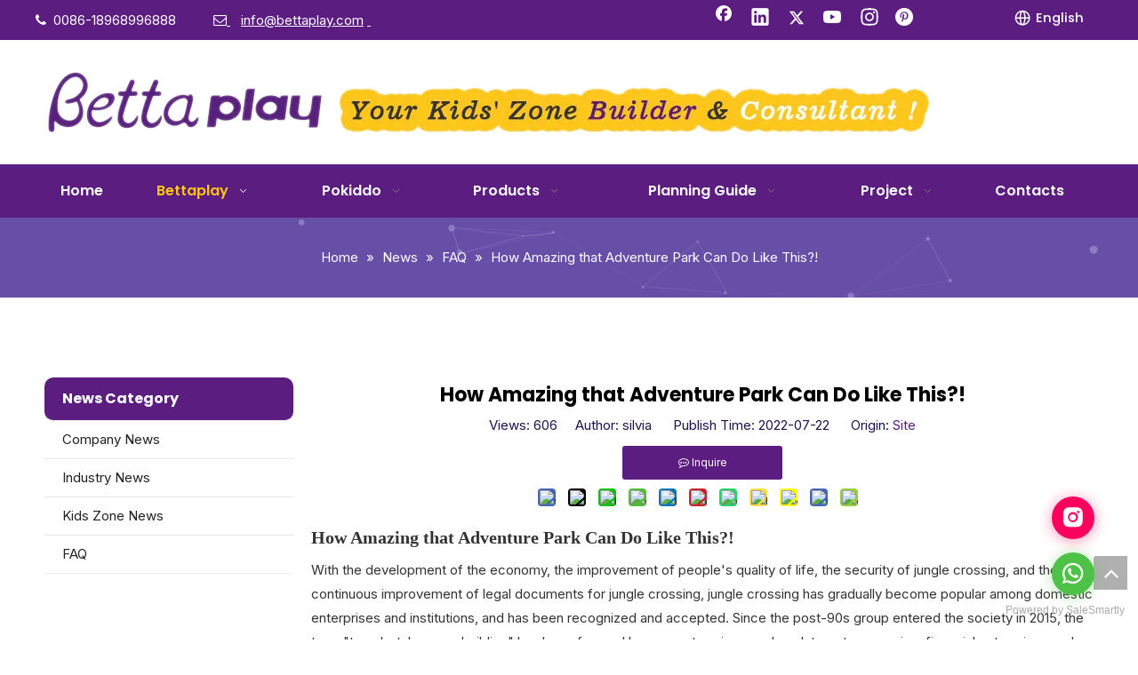

--- FILE ---
content_type: text/css;charset=UTF-8
request_url: https://5irorwxhnkjrjij.ldycdn.com/site-res/inkrKBlninSRnkjrRiiSjmriioSRpimkqmlqSRrjojirproiirqjSRqiqonpjmqprrRrrSk.css?1767859114503
body_size: 5524
content:
@media(min-width:990px){.sitewidget-navigation_style-20240117150807 .smsmart>.navnew-item>a{letter-spacing:0;line-height:60px;text-align:center;font-family:Poppins;font-size:16px;color:#fff;font-weight:600;text-transform:capitalize}.sitewidget-navigation_style-20240117150807{border-left:0 solid;border-right:0 solid red;border-top:0 solid red;border-bottom:0 solid red;border-top-right-radius:0;border-top-left-radius:0;border-bottom-right-radius:0;border-bottom-left-radius:0;margin-top:0;margin-right:0;margin-bottom:0;margin-left:0;padding-top:0;padding-right:0;padding-bottom:0;padding-left:0}.sitewidget-navigation_style-20240117150807 .smsmart>.navnew-item>a{border-left:0 solid;border-right:0 solid;border-top:0 solid;border-bottom:0 solid;border-top-right-radius:0;border-top-left-radius:0;border-bottom-right-radius:0;border-bottom-left-radius:0;margin-top:0;margin-right:4px;margin-bottom:0;margin-left:0;padding-top:0;padding-right:0;padding-bottom:0;padding-left:0}.sitewidget-navigation_style-20240117150807 .smsmart{box-shadow:0}.sitewidget-navigation_style-20240117150807 .smsmart>.navnew-item>a:hover,.sitewidget-navigation_style-20240117150807 .smsmart>.navnew-item>a.highlighted{background:repeat center center;background-size:initial}.sitewidget-navigation_style-20240117150807 .smsmart>.navnew-item>a:hover,.sitewidget-navigation_style-20240117150807 .smsmart>.navnew-item>a.highlighted{letter-spacing:0;font-family:Poppins;font-size:16px;color:#fdc417;font-weight:600;text-transform:capitalize}.sitewidget-navigation_style-20240117150807 .smsmart>.navnew-item>a:hover,.sitewidget-navigation_style-20240117150807 .smsmart>.navnew-item>a.highlighted{border-left:0 solid;border-right:0 solid;border-top:0 solid;border-bottom:0 solid;border-top-right-radius:0;border-top-left-radius:0;border-bottom-right-radius:0;border-bottom-left-radius:0;padding-top:0;padding-right:0;padding-bottom:0;padding-left:0}.sitewidget-navigation_style-20240117150807 .smsmart>.navnew-item>a:active{letter-spacing:0;font-family:Poppins;font-size:16px;color:#fff;font-weight:600;text-transform:capitalize}.sitewidget-navigation_style-20240117150807 .smsmart>.navnew-item>a:active{border-left:0 solid;border-right:0 solid;border-top:0 solid;border-bottom:0 solid;border-top-right-radius:0;border-top-left-radius:0;border-bottom-right-radius:0;border-bottom-left-radius:0;padding-top:0;padding-right:0;padding-bottom:0;padding-left:0}.sitewidget-navigation_style-20240117150807 .smsmart>.navnew-item.on>a{background:repeat center center;background-size:initial}.sitewidget-navigation_style-20240117150807 .smsmart>.navnew-item.on>a{letter-spacing:0;font-family:Poppins;font-size:16px;color:#fdc417;font-weight:600;text-transform:capitalize}.sitewidget-navigation_style-20240117150807 .smsmart>.navnew-item.on>a{border-left:0 solid;border-right:0 solid;border-top:0 solid;border-bottom:0 solid;border-top-right-radius:0;border-top-left-radius:0;border-bottom-right-radius:0;border-bottom-left-radius:0;padding-top:0;padding-right:0;padding-bottom:0;padding-left:0}}@media(min-width:990px) and (max-width:1219px){.sitewidget-navigation_style-20240117150807 .smsmart>.navnew-item>a{letter-spacing:0;font-size:16px;font-weight:0;font-style:0;text-decoration:0}.sitewidget-navigation_style-20240117150807{border-left:0 solid;border-right:0 solid;border-top:0 solid;border-bottom:0 solid;border-top-right-radius:0;border-top-left-radius:0;border-bottom-right-radius:0;border-bottom-left-radius:0;margin-top:0;margin-right:0;margin-bottom:0;margin-left:0;padding-top:0;padding-right:0;padding-bottom:0;padding-left:0}.sitewidget-navigation_style-20240117150807 .smsmart>.navnew-item>a{border-left:0 solid;border-right:0 solid;border-top:0 solid;border-bottom:0 solid;border-top-right-radius:0;border-top-left-radius:0;border-bottom-right-radius:0;border-bottom-left-radius:0;margin-top:0;margin-right:0;margin-bottom:0;margin-left:0;padding-top:0;padding-right:20px;padding-bottom:0;padding-left:20px}.sitewidget-navigation_style-20240117150807 .smsmart>.navnew-item>a:hover,.sitewidget-navigation_style-20240117150807 .smsmart>.navnew-item>a.highlighted{letter-spacing:0;font-size:16px;font-weight:0;font-style:0;text-decoration:0}.sitewidget-navigation_style-20240117150807 .smsmart>.navnew-item>a:hover,.sitewidget-navigation_style-20240117150807 .smsmart>.navnew-item>a.highlighted{border-left:0 solid;border-right:0 solid;border-top:0 solid;border-bottom:0 solid;border-top-right-radius:0;border-top-left-radius:0;border-bottom-right-radius:0;border-bottom-left-radius:0;padding-top:0;padding-right:20px;padding-bottom:0;padding-left:20px}.sitewidget-navigation_style-20240117150807 .smsmart>.navnew-item>a:active{letter-spacing:0;font-size:16px;font-weight:0;font-style:0;text-decoration:0}.sitewidget-navigation_style-20240117150807 .smsmart>.navnew-item>a:active{border-left:0 solid;border-right:0 solid;border-top:0 solid;border-bottom:0 solid;border-top-right-radius:0;border-top-left-radius:0;border-bottom-right-radius:0;border-bottom-left-radius:0;padding-top:0;padding-right:20px;padding-bottom:0;padding-left:20px}.sitewidget-navigation_style-20240117150807 .smsmart>.navnew-item.on>a{letter-spacing:0;font-size:16px;font-weight:0;font-style:0;text-decoration:0}.sitewidget-navigation_style-20240117150807 .smsmart>.navnew-item.on>a{border-left:0 solid;border-right:0 solid;border-top:0 solid;border-bottom:0 solid;border-top-right-radius:0;border-top-left-radius:0;border-bottom-right-radius:0;border-bottom-left-radius:0;padding-top:0;padding-right:20px;padding-bottom:0;padding-left:20px}}@media(min-width:1px) and (max-width:989px){.sitewidget-navigation_style-20240117150807 .smsmart{background-color:#0c6fb3}.sitewidget-navigation_style-20240117150807 .smsmart>.navnew-item>a{letter-spacing:0;line-height:40px;text-align:left;font-size:14px;color:#fff;font-weight:0;font-style:0;text-decoration:0}.sitewidget-navigation_style-20240117150807 .navnew-thumb-switch{margin-top:0;margin-bottom:0}.sitewidget-navigation_style-20240117150807 .smsmart>.navnew-item>a{border-left:0 solid;border-right:0 solid;border-top:0 solid;border-bottom:0 solid;border-top-right-radius:0;border-top-left-radius:0;border-bottom-right-radius:0;border-bottom-left-radius:0;margin-top:0;margin-right:0;margin-bottom:0;margin-left:0;padding-top:0;padding-right:0;padding-bottom:0;padding-left:20px}.sitewidget-navigation_style-20240117150807 .smsmart>.navnew-item>a:active,.sitewidget-navigation_style-20240117150807 .smsmart>.navnew-item>a.highlighted{letter-spacing:0;font-size:14px;font-weight:0;font-style:0;text-decoration:0}.sitewidget-navigation_style-20240117150807 .smsmart>.navnew-item>a:active,.sitewidget-navigation_style-20240117150807 .smsmart>.navnew-item>a.highlighted{border-left:0 solid;border-right:0 solid;border-top:0 solid;border-bottom:0 solid;border-top-right-radius:0;border-top-left-radius:0;border-bottom-right-radius:0;border-bottom-left-radius:0}.sitewidget-navigation_style-20240117150807 .smsmart>.navnew-item.on>a{letter-spacing:0;font-size:14px;color:#fff;font-weight:0;font-style:0;text-decoration:underline}.sitewidget-navigation_style-20240117150807 .smsmart>.navnew-item.on>a{border-left:0 solid;border-right:0 solid;border-top:0 solid;border-bottom:0 solid;border-top-right-radius:0;border-top-left-radius:0;border-bottom-right-radius:0;border-bottom-left-radius:0}}@media(min-width:990px){.sitewidget-navigation_style-20240117150807 .smsmart .navnew-sub1{background-color:#4a1867}.sitewidget-navigation_style-20240117150807 .smsmart .navnew-sub1-item>a{letter-spacing:0;line-height:20px;text-align:left;font-family:Poppins;font-size:14px;color:#fff;font-weight:500;text-transform:capitalize}.sitewidget-navigation_style-20240117150807 .smsmart .navnew-sub1{border-left:0 solid;border-right:0 solid;border-top:0 solid;border-bottom:0 solid;border-top-right-radius:0;border-top-left-radius:0;border-bottom-right-radius:0;border-bottom-left-radius:0;margin-top:0;margin-right:0;margin-bottom:0;margin-left:0;padding-top:10px;padding-right:0;padding-bottom:10px;padding-left:0}.sitewidget-navigation_style-20240117150807 .smsmart .navnew-sub1-item>a{border-left:0 solid;border-right:0 solid;border-top:0 solid;border-bottom:0 solid;border-top-right-radius:0;border-top-left-radius:0;border-bottom-right-radius:0;border-bottom-left-radius:0;margin-top:0;margin-right:0;margin-bottom:0;margin-left:0;padding-top:0;padding-right:0;padding-bottom:0;padding-left:0}.sitewidget-navigation_style-20240117150807 .smsmart .navnew-sub1-item>a:hover,.sitewidget-navigation_style-20240117150807 .smsmart .navnew-sub1-item>a.highlighted{letter-spacing:0;font-family:Poppins;font-size:14px;color:#ff0;font-weight:500;text-transform:capitalize}.sitewidget-navigation_style-20240117150807 .smsmart .navnew-sub1-item>a:hover,.sitewidget-navigation_style-20240117150807 .smsmart .navnew-sub1-item>a.highlighted{border-left:0 solid;border-right:0 solid;border-top:0 solid;border-bottom:0 solid;border-top-right-radius:0;border-top-left-radius:0;border-bottom-right-radius:0;border-bottom-left-radius:0;padding-top:0;padding-right:0;padding-bottom:0;padding-left:0}.sitewidget-navigation_style-20240117150807 .smsmart .navnew-sub1-item>a:active{letter-spacing:0;font-family:Poppins;font-size:14px;color:#ff0;font-weight:500;text-transform:capitalize}.sitewidget-navigation_style-20240117150807 .smsmart .navnew-sub1-item>a:active{border-left:0 solid;border-right:0 solid;border-top:0 solid;border-bottom:0 solid;border-top-right-radius:0;border-top-left-radius:0;border-bottom-right-radius:0;border-bottom-left-radius:0;padding-top:0;padding-right:0;padding-bottom:0;padding-left:0}.sitewidget-navigation_style-20240117150807 .smsmart .navnew-sub1-item.on>a{letter-spacing:0;font-family:Poppins;font-size:14px;color:#ff0;font-weight:500;text-transform:capitalize}.sitewidget-navigation_style-20240117150807 .smsmart .navnew-sub1-item.on>a{border-left:0 solid;border-right:0 solid;border-top:0 solid;border-bottom:0 solid;border-top-right-radius:0;border-top-left-radius:0;border-bottom-right-radius:0;border-bottom-left-radius:0;padding-top:0;padding-right:0;padding-bottom:0;padding-left:0}}@media(min-width:990px){.sitewidget-navigation_style-20240117150807 .smsmart .navnew-sub2{background:repeat center center;background-size:initial}.sitewidget-navigation_style-20240117150807 .smsmart .navnew-sub2-item>a{letter-spacing:0;line-height:30px;text-align:left;font-family:Inter;font-size:13px;color:rgba(255,255,255,0.77);font-weight:400;text-transform:capitalize}.sitewidget-navigation_style-20240117150807 .smsmart .navnew-sub2{border-left:0 solid;border-right:0 solid;border-top:0 solid;border-bottom:0 solid;border-top-right-radius:0;border-top-left-radius:0;border-bottom-right-radius:0;border-bottom-left-radius:0;margin-top:0;margin-right:0;margin-bottom:0;margin-left:0;padding-top:0;padding-right:0;padding-bottom:0;padding-left:0}.sitewidget-navigation_style-20240117150807 .smsmart .navnew-sub2-item>a{border-left:0 solid;border-right:0 solid;border-top:0 solid;border-bottom:0 solid;border-top-right-radius:0;border-top-left-radius:0;border-bottom-right-radius:0;border-bottom-left-radius:0;margin-top:0;margin-right:0;margin-bottom:0;margin-left:0;padding-top:0;padding-right:0;padding-bottom:0;padding-left:0}.sitewidget-navigation_style-20240117150807 .smsmart .navnew-sub2-item>a:hover{letter-spacing:0;font-family:Inter;font-size:13px;color:#ff0;font-weight:400;text-transform:capitalize}.sitewidget-navigation_style-20240117150807 .smsmart .navnew-sub2-item>a:hover{border-left:0 solid;border-right:0 solid;border-top:0 solid;border-bottom:0 solid;border-top-right-radius:0;border-top-left-radius:0;border-bottom-right-radius:0;border-bottom-left-radius:0;padding-top:0;padding-right:0;padding-bottom:0;padding-left:0}.sitewidget-navigation_style-20240117150807 .smsmart .navnew-sub2-item>a:active{letter-spacing:0;font-family:Inter;font-size:13px;color:#ff0;font-weight:400;text-transform:capitalize}.sitewidget-navigation_style-20240117150807 .smsmart .navnew-sub2-item>a:active{border-left:0 solid;border-right:0 solid;border-top:0 solid;border-bottom:0 solid;border-top-right-radius:0;border-top-left-radius:0;border-bottom-right-radius:0;border-bottom-left-radius:0;padding-top:0;padding-right:0;padding-bottom:0;padding-left:0}.sitewidget-navigation_style-20240117150807 .smsmart .navnew-sub2-item.on>a{letter-spacing:0;font-family:Inter;font-size:13px;color:#ff0;font-weight:400;text-transform:capitalize}.sitewidget-navigation_style-20240117150807 .smsmart .navnew-sub2-item.on>a{border-left:0 solid;border-right:0 solid;border-top:0 solid;border-bottom:0 solid;border-top-right-radius:0;border-top-left-radius:0;border-bottom-right-radius:0;border-bottom-left-radius:0;padding-top:0;padding-right:0;padding-bottom:0;padding-left:0}}@media(min-width:990px) and (max-width:1219px){.sitewidget-navigation_style-20240117150807 .smsmart .navnew-sub1-item>a{letter-spacing:0;font-size:14px}.sitewidget-navigation_style-20240117150807 .smsmart .navnew-sub1{border-left:0 solid;border-right:0 solid;border-top:0 solid;border-bottom:0 solid;border-top-right-radius:0;border-top-left-radius:0;border-bottom-right-radius:0;border-bottom-left-radius:0;margin-top:0;margin-right:0;margin-bottom:0;margin-left:0;padding-top:10px;padding-right:0;padding-bottom:10px;padding-left:0}.sitewidget-navigation_style-20240117150807 .smsmart .navnew-sub1-item>a{border-left:0 solid;border-right:0 solid;border-top:0 solid;border-bottom:0 solid;border-top-right-radius:0;border-top-left-radius:0;border-bottom-right-radius:0;border-bottom-left-radius:0;margin-top:0;margin-right:0;margin-bottom:0;margin-left:0;padding-top:0;padding-right:0;padding-bottom:0;padding-left:0}.sitewidget-navigation_style-20240117150807 .smsmart .navnew-sub1-item>a:hover,.sitewidget-navigation_style-20240117150807 .smsmart .navnew-sub1-item>a.highlighted{letter-spacing:0;font-size:14px}.sitewidget-navigation_style-20240117150807 .smsmart .navnew-sub1-item>a:hover,.sitewidget-navigation_style-20240117150807 .smsmart .navnew-sub1-item>a.highlighted{border-left:0 solid;border-right:0 solid;border-top:0 solid;border-bottom:0 solid;border-top-right-radius:0;border-top-left-radius:0;border-bottom-right-radius:0;border-bottom-left-radius:0;padding-top:0;padding-right:0;padding-bottom:0;padding-left:0}.sitewidget-navigation_style-20240117150807 .smsmart .navnew-sub1-item>a:active{letter-spacing:0;font-size:14px}.sitewidget-navigation_style-20240117150807 .smsmart .navnew-sub1-item>a:active{border-left:0 solid;border-right:0 solid;border-top:0 solid;border-bottom:0 solid;border-top-right-radius:0;border-top-left-radius:0;border-bottom-right-radius:0;border-bottom-left-radius:0;padding-top:0;padding-right:0;padding-bottom:0;padding-left:0}.sitewidget-navigation_style-20240117150807 .smsmart .navnew-sub1-item.on>a{letter-spacing:0;font-size:14px}.sitewidget-navigation_style-20240117150807 .smsmart .navnew-sub1-item.on>a{border-left:0 solid;border-right:0 solid;border-top:0 solid;border-bottom:0 solid;border-top-right-radius:0;border-top-left-radius:0;border-bottom-right-radius:0;border-bottom-left-radius:0;padding-top:0;padding-right:0;padding-bottom:0;padding-left:0}}@media(min-width:990px) and (max-width:1219px){.sitewidget-navigation_style-20240117150807 .smsmart .navnew-sub2-item>a{letter-spacing:0;font-size:14px}.sitewidget-navigation_style-20240117150807 .smsmart .navnew-sub2{border-left:0 solid;border-right:0 solid;border-top:0 solid;border-bottom:0 solid;border-top-right-radius:0;border-top-left-radius:0;border-bottom-right-radius:0;border-bottom-left-radius:0;margin-top:0;margin-right:0;margin-bottom:0;margin-left:0;padding-top:5px;padding-right:0;padding-bottom:5px;padding-left:0}.sitewidget-navigation_style-20240117150807 .smsmart .navnew-sub2-item>a{border-left:0 solid;border-right:0 solid;border-top:0 solid;border-bottom:0 solid;border-top-right-radius:0;border-top-left-radius:0;border-bottom-right-radius:0;border-bottom-left-radius:0;margin-top:0;margin-right:0;margin-bottom:0;margin-left:0;padding-top:0;padding-right:20px;padding-bottom:0;padding-left:20px}.sitewidget-navigation_style-20240117150807 .smsmart .navnew-sub2-item>a:hover{letter-spacing:0;font-size:14px}.sitewidget-navigation_style-20240117150807 .smsmart .navnew-sub2-item>a:hover{border-left:0 solid;border-right:0 solid;border-top:0 solid;border-bottom:0 solid;border-top-right-radius:0;border-top-left-radius:0;border-bottom-right-radius:0;border-bottom-left-radius:0;padding-top:0;padding-right:20px;padding-bottom:0;padding-left:20px}.sitewidget-navigation_style-20240117150807 .smsmart .navnew-sub2-item>a:active{letter-spacing:0;font-size:14px}.sitewidget-navigation_style-20240117150807 .smsmart .navnew-sub2-item>a:active{border-left:0 solid;border-right:0 solid;border-top:0 solid;border-bottom:0 solid;border-top-right-radius:0;border-top-left-radius:0;border-bottom-right-radius:0;border-bottom-left-radius:0;padding-top:0;padding-right:20px;padding-bottom:0;padding-left:20px}.sitewidget-navigation_style-20240117150807 .smsmart .navnew-sub2-item.on>a{letter-spacing:0;font-size:14px}.sitewidget-navigation_style-20240117150807 .smsmart .navnew-sub2-item.on>a{border-left:0 solid;border-right:0 solid;border-top:0 solid;border-bottom:0 solid;border-top-right-radius:0;border-top-left-radius:0;border-bottom-right-radius:0;border-bottom-left-radius:0;padding-top:0;padding-right:20px;padding-bottom:0;padding-left:20px}}@media(min-width:1px) and (max-width:989px){.sitewidget-navigation_style-20240117150807 .smsmart .navnew-sub1{background-color:#107ac3}.sitewidget-navigation_style-20240117150807 .smsmart .navnew-sub1-item>a{letter-spacing:0;line-height:40px;text-align:left;font-size:14px;color:#fff;font-weight:0;font-style:0;text-decoration:0}.sitewidget-navigation_style-20240117150807 .smsmart .navnew-sub1{border-top-right-radius:0;border-top-left-radius:0;border-bottom-right-radius:0;border-bottom-left-radius:0;margin-top:0;margin-right:0;margin-bottom:0;margin-left:0;padding-top:0;padding-right:0;padding-bottom:0;padding-left:0}.sitewidget-navigation_style-20240117150807 .smsmart .navnew-sub1-item>a{border-top-right-radius:0;border-top-left-radius:0;border-bottom-right-radius:0;border-bottom-left-radius:0;margin-top:0;margin-right:0;margin-bottom:0;margin-left:0;padding-top:0;padding-right:0;padding-bottom:0;padding-left:40px}.sitewidget-navigation_style-20240117150807 .smsmart .navnew-sub1-item>a:active,.sitewidget-navigation_style-20240117150807 .smsmart .navnew-sub1-item>a.highlighted{letter-spacing:0;font-size:14px;font-weight:0;font-style:0;text-decoration:0}.sitewidget-navigation_style-20240117150807 .smsmart .navnew-sub1-item>a:active,.sitewidget-navigation_style-20240117150807 .smsmart .navnew-sub1-item>a.highlighted{border-left:0 solid;border-right:0 solid;border-top:0 solid;border-bottom:0 solid;border-top-right-radius:0;border-top-left-radius:0;border-bottom-right-radius:0;border-bottom-left-radius:0}.sitewidget-navigation_style-20240117150807 .smsmart .navnew-sub1-item.on>a{letter-spacing:0;font-size:14px;font-weight:0;font-style:0;text-decoration:underline}.sitewidget-navigation_style-20240117150807 .smsmart .navnew-sub1-item.on>a{border-left:0 solid;border-right:0 solid;border-top:0 solid;border-bottom:0 solid;border-top-right-radius:0;border-top-left-radius:0;border-bottom-right-radius:0;border-bottom-left-radius:0}}@media(min-width:1px) and (max-width:989px){.sitewidget-navigation_style-20240117150807 .smsmart .navnew-sub2{background:repeat center center;background-size:initial;background-color:#1487d6}.sitewidget-navigation_style-20240117150807 .smsmart .navnew-sub2-item>a{letter-spacing:0;line-height:40px;text-align:left;font-size:14px;color:#fff;font-weight:0;font-style:0;text-decoration:0}.sitewidget-navigation_style-20240117150807 .smsmart .navnew-sub2{border-top-right-radius:0;border-top-left-radius:0;border-bottom-right-radius:0;border-bottom-left-radius:0;margin-top:0;margin-right:0;margin-bottom:0;margin-left:0;padding-top:0;padding-right:0;padding-bottom:0;padding-left:0}.sitewidget-navigation_style-20240117150807 .smsmart .navnew-sub2-item>a{border-top-right-radius:0;border-top-left-radius:0;border-bottom-right-radius:0;border-bottom-left-radius:0;margin-top:0;margin-right:0;margin-bottom:0;margin-left:0;padding-top:0;padding-right:0;padding-bottom:0;padding-left:60px}.sitewidget-navigation_style-20240117150807 .smsmart .navnew-sub2-item>a:active{letter-spacing:0;font-size:14px;font-weight:0;font-style:0;text-decoration:0}.sitewidget-navigation_style-20240117150807 .smsmart .navnew-sub2-item>a:active{border-left:0 solid;border-right:0 solid;border-top:0 solid;border-bottom:0 solid;border-top-right-radius:0;border-top-left-radius:0;border-bottom-right-radius:0;border-bottom-left-radius:0}.sitewidget-navigation_style-20240117150807 .smsmart .navnew-sub2-item.on>a,.sitewidget-navigation_style-20240117150807 .smsmart .navnew-sub2-item>a.highlighted{background:repeat center center;background-size:initial}.sitewidget-navigation_style-20240117150807 .smsmart .navnew-sub2-item.on>a,.sitewidget-navigation_style-20240117150807 .smsmart .navnew-sub2-item>a.highlighted{letter-spacing:0;font-size:14px;font-weight:0;font-style:0;text-decoration:underline}.sitewidget-navigation_style-20240117150807 .smsmart .navnew-sub2-item.on>a,.sitewidget-navigation_style-20240117150807 .smsmart .navnew-sub2-item>a.highlighted{border-left:0 solid;border-right:0 solid;border-top:0 solid;border-bottom:0 solid;border-top-right-radius:0;border-top-left-radius:0;border-bottom-right-radius:0;border-bottom-left-radius:0}}@media(min-width:990px) and (max-width:1219px){.sitewidget-placeHolder-20241231144411{height:70px !important;overflow:hidden}}@media(min-width:768px) and (max-width:990px){.sitewidget-placeHolder-20241231144411{height:60px !important;overflow:hidden}}@media(min-width:421px) and (max-width:767px){.sitewidget-placeHolder-20241231144411{height:50px !important;overflow:hidden}}@media(max-width:420px){.sitewidget-placeHolder-20241231144411{height:40px !important;overflow:hidden}}@media(min-width:990px) and (max-width:1219px){.sitewidget-placeHolder-20241231144559{height:80px !important;overflow:hidden}}@media(min-width:768px) and (max-width:990px){.sitewidget-placeHolder-20241231144559{height:70px !important;overflow:hidden}}@media(min-width:421px) and (max-width:767px){.sitewidget-placeHolder-20241231144559{height:60px !important;overflow:hidden}}@media(max-width:420px){.sitewidget-placeHolder-20241231144559{height:50px !important;overflow:hidden}}@media(min-width:990px) and (max-width:1219px){.sitewidget-placeHolder-20250107150848{height:80px !important;overflow:hidden}}@media(min-width:768px) and (max-width:990px){.sitewidget-placeHolder-20250107150848{height:70px !important;overflow:hidden}}@media(min-width:421px) and (max-width:767px){.sitewidget-placeHolder-20250107150848{height:60px !important;overflow:hidden}}@media(max-width:420px){.sitewidget-placeHolder-20250107150848{height:50px !important;overflow:hidden}}@media(min-width:990px) and (max-width:1219px){.sitewidget-placeHolder-20250107153203{height:0 !important;overflow:hidden}}@media(min-width:768px) and (max-width:990px){.sitewidget-placeHolder-20250107153203{height:0 !important;overflow:hidden}}@media(min-width:421px) and (max-width:767px){.sitewidget-placeHolder-20250107153203{height:0 !important;overflow:hidden}}@media(max-width:420px){.sitewidget-placeHolder-20250107153203{height:0 !important;overflow:hidden}}@media(min-width:990px) and (max-width:1219px){.sitewidget-placeHolder-20250107153903{height:0 !important;overflow:hidden}}@media(min-width:768px) and (max-width:990px){.sitewidget-placeHolder-20250107153903{height:0 !important;overflow:hidden}}@media(min-width:421px) and (max-width:767px){.sitewidget-placeHolder-20250107153903{height:0 !important;overflow:hidden}}@media(max-width:420px){.sitewidget-placeHolder-20250107153903{height:0 !important;overflow:hidden}}.bgColorS0{background-color:#5b1d80}.fontColorS0{color:#5b1d80}.borderColorS0{border-color:#5b1d80}.bgColorS0hover:hover,{background-color:#5b1d80}.fontColorS0hover:hover{color:#5b1d80}.borderColorS0hover:hover{border-color:#5b1d80}.gbBgColor0,a.gbBgColor0,.paging.gbColorpage0 li.active>span{background-color:#5b1d80 !important}.gbColor0,a.gbColor0{color:#5b1d80 !important}.gbBdColor0,a.gbBdColor0{border-color:#5b1d80 !important}.gbBgColor0hover:hover,a.gbBgColor0hover:hover{background-color:#5b1d80 !important}.gbColor0hover:hover,a.gbColor0hover:hover{color:#5b1d80 !important}.gbBdColor0hover:hover,a.gbBdColor0hover:hover{border-color:#5b1d80 !important}.paging.gbColorpage0 li.active>span,.pagination.gbColorpage0 li.active>span{background-color:#5b1d80 !important}.paging.gbColorpage0 li.active>span,.pagination.gbColorpage0 li.active>span{border-color:#5b1d80 !important}.paging.gbColorpage0 li>a:hover,.pagination.gbColorpage0 li>a:hover,.paging.gbColorpage0 li>span,.pagination.gbColorpage0 li>span{color:#5b1d80 !important}.paging.gbColorpage0 li.active>span,.pagination.gbColorpage0 li.active>span{color:#fff !important}.paging.gbColorpage0 li>a:hover,.pagination.gbColorpage0 li>a:hover,.paging.gbColorpage0 li>span:hover,.pagination.gbColorpage0 li>span:hover{border-color:#5b1d80 !important}div[class^='sitewidget-'] .pagination.gbColorpage0>li:hover+li>a{border-left-color:#5b1d80 !important}.gbBgColor0After:after{background-color:#5b1d80 !important}.bgColorS1{background-color:#90f}.fontColorS1{color:#90f}.borderColorS1{border-color:#90f}.bgColorS1hover:hover,{background-color:#90f}.fontColorS1hover:hover{color:#90f}.borderColorS1hover:hover{border-color:#90f}.gbBgColor1,a.gbBgColor1,.paging.gbColorpage1 li.active>span{background-color:#90f !important}.gbColor1,a.gbColor1{color:#90f !important}.gbBdColor1,a.gbBdColor1{border-color:#90f !important}.gbBgColor1hover:hover,a.gbBgColor1hover:hover{background-color:#90f !important}.gbColor1hover:hover,a.gbColor1hover:hover{color:#90f !important}.gbBdColor1hover:hover,a.gbBdColor1hover:hover{border-color:#90f !important}.paging.gbColorpage1 li.active>span,.pagination.gbColorpage1 li.active>span{background-color:#90f !important}.paging.gbColorpage1 li.active>span,.pagination.gbColorpage1 li.active>span{border-color:#90f !important}.paging.gbColorpage1 li>a:hover,.pagination.gbColorpage1 li>a:hover,.paging.gbColorpage1 li>span,.pagination.gbColorpage1 li>span{color:#90f !important}.paging.gbColorpage1 li.active>span,.pagination.gbColorpage1 li.active>span{color:#fff !important}.paging.gbColorpage1 li>a:hover,.pagination.gbColorpage1 li>a:hover,.paging.gbColorpage1 li>span:hover,.pagination.gbColorpage1 li>span:hover{border-color:#90f !important}div[class^='sitewidget-'] .pagination.gbColorpage1>li:hover+li>a{border-left-color:#90f !important}.gbBgColor1After:after{background-color:#90f !important}.backstage-stwidgets-settingwrap,.siteblocks-container :not(.edit-normal){font-family:Poppins}.sitewidget-hd>h1,.sitewidget-hd>h2,.sitewidget-hd>h3,.sitewidget-hd>h4,.sitewidget-hd>h5,.sitewidget-hd>h6{font-family:Poppins;font-size:30px;color:#000;font-weight:700;letter-spacing:0;line-height:1.8em;text-align:left}.sitewidget-hd>h1:hover{font-weight:700}.sitewidget-hd>h2:hover{font-weight:700}.sitewidget-hd>h3:hover{font-weight:700}.sitewidget-hd>h4:hover{font-weight:700}.sitewidget-hd>h5:hover{font-weight:700}.sitewidget-hd>h6:hover{font-weight:700}@media(min-width:1439px) and (max-width:1920px){.sitewidget-hd>h1,.sitewidget-hd>h2,.sitewidget-hd>h3,.sitewidget-hd>h4,.sitewidget-hd>h5,.sitewidget-hd>h6{font-size:30px;line-height:1.6em;text-align:left}}@media(min-width:1279px) and (max-width:1440px){.sitewidget-hd>h1,.sitewidget-hd>h2,.sitewidget-hd>h3,.sitewidget-hd>h4,.sitewidget-hd>h5,.sitewidget-hd>h6{font-size:30px;line-height:1.6em;text-align:left}}@media(min-width:1023px) and (max-width:1280px){.sitewidget-hd>h1,.sitewidget-hd>h2,.sitewidget-hd>h3,.sitewidget-hd>h4,.sitewidget-hd>h5,.sitewidget-hd>h6{font-size:28px;line-height:1.6em;text-align:left}}@media(min-width:768px) and (max-width:1024px){.sitewidget-hd>h1,.sitewidget-hd>h2,.sitewidget-hd>h3,.sitewidget-hd>h4,.sitewidget-hd>h5,.sitewidget-hd>h6{font-size:25px;line-height:1.6em;text-align:left}}@media(min-width:428px) and (max-width:768px){.sitewidget-hd>h1,.sitewidget-hd>h2,.sitewidget-hd>h3,.sitewidget-hd>h4,.sitewidget-hd>h5,.sitewidget-hd>h6{font-size:25px;line-height:1.6em;text-align:left}}@media(min-width:1px) and (max-width:428px){.sitewidget-hd>h1,.sitewidget-hd>h2,.sitewidget-hd>h3,.sitewidget-hd>h4,.sitewidget-hd>h5,.sitewidget-hd>h6{font-size:25px;line-height:1.6em;text-align:left}}.sitewidget-bd{font-family:Inter;font-size:15px;color:#333;font-weight:400;letter-spacing:0;line-height:1.8em;text-align:left}.sitewidget-bd:hover{font-weight:400}div[class^='sitewidget-navigation'] .sitewidget-main-nav{font-family:Arial;font-size:16px;color:#545454;font-weight:bold;letter-spacing:0;text-align:center}div[class^='sitewidget-navigation'] .sitewidget-main-nav:hover{font-weight:0}div[class^='sitewidget-navigation'] .sitewidget-sub-nav{font-family:Arial;font-size:16px;color:#666;font-weight:bold;letter-spacing:0;line-height:2.5em;text-align:left}div[class^='sitewidget-navigation'] .sitewidget-sub-nav:hover{font-weight:0}div[class^='sitewidget-'] a{font-family:Inter;font-size:15px;color:#333;font-weight:400;letter-spacing:0;line-height:1.8em;text-align:left}div[class^='sitewidget-'] a:hover{color:#90f;font-weight:400}body,.backstage-frontendpreview{background-position:top center;background-repeat:repeat;background-attachment:scroll}.sitewidget-hd{background-position:left top;background-repeat:repeat;background-attachment:scroll}.sitewidget-bd{background-position:left top;background-repeat:repeat;background-attachment:scroll}#outerContainer_1422329159139{background-color:#0e3259;background-position:left top;background-repeat:repeat;background-attachment:scroll}#outerContainer_1435286627919{background:repeat scroll left top;margin-top:0;margin-bottom:0;padding-top:0;padding-bottom:0}#outerContainer_1435286627919>.container{background:repeat scroll left top rgba(0,0,0,0);margin-top:0;margin-bottom:0;padding-top:0;padding-bottom:0}#outerContainer_1435286627919 #column_1435286587299{background:repeat scroll left top}#outerContainer_1422936735980{background:repeat scroll left top;margin-top:0;margin-bottom:0;padding-top:0;padding-bottom:0}#outerContainer_1422936735980>.container{background:repeat scroll left top;margin-top:0;margin-bottom:0;padding-top:0;padding-bottom:0}#outerContainer_1422936735980 #column_1422936715188{background:repeat scroll left top}#outerContainer_1420004050574{background-color:#1a3d55;background-position:left top;background-repeat:repeat;background-attachment:scroll}#outerContainer_1420004050571{background-color:#fff;background-position:left top;background-repeat:repeat;background-attachment:scroll}#outerContainer_1420004070455{background-color:#1a3d55;background-position:left top;background-repeat:repeat;background-attachment:scroll}#outerContainer_1495507912977{background-color:#fff;background-color:rgba(255,255,255,0.980392);border-left:0 solid #000;border-right:0 solid #000;border-top:0 solid #000;border-bottom:1px solid #ddd;border-top-right-radius:0;border-top-left-radius:0;border-bottom-right-radius:0;border-bottom-left-radius:0;margin-top:0;margin-bottom:0;padding-top:0;padding-bottom:0}#outerContainer_1495507912977>.container{border-left:0 solid #000;border-right:0 solid #000;border-top:0 solid #000;border-bottom:0 solid #000;border-top-right-radius:0;border-top-left-radius:0;border-bottom-right-radius:0;border-bottom-left-radius:0;margin-top:0;margin-bottom:0;padding-top:0;padding-bottom:0}#outerContainer_1496820027121{background-color:#5b1d80;border-left:0 solid #000;border-right:0 solid #000;border-top:0 solid #000;border-bottom:0 solid #000;border-top-right-radius:0;border-top-left-radius:0;border-bottom-right-radius:0;border-bottom-left-radius:0;margin-top:0;margin-bottom:0;padding-top:40px;padding-bottom:20px;box-shadow:0}#outerContainer_1496820027121>.container{border-left:0 solid #000;border-right:0 solid #000;border-top:0 solid #000;border-bottom:0 solid #000;border-top-right-radius:0;border-top-left-radius:0;border-bottom-right-radius:0;border-bottom-left-radius:0;margin-top:0;margin-bottom:0;padding-top:0;padding-bottom:0}#outerContainer_1501491432641{background-color:#5b1d80;background-image:-webkit-radial-gradient(left top,rgba(0,0,0,0),rgba(0,0,0,0));background-image:-moz-radial-gradient(left top,rgba(0,0,0,0),rgba(0,0,0,0));background-image:-ms-radial-gradient(left top,rgba(0,0,0,0),rgba(0,0,0,0));background-color:rgba(0,0,0,0)\9;border-left:0 solid #000;border-right:0 solid #000;border-top:0 solid #000;border-bottom:0 solid #000;border-top-right-radius:0;border-top-left-radius:0;border-bottom-right-radius:0;border-bottom-left-radius:0;margin-top:0;margin-bottom:0;padding-top:0;padding-bottom:0}#outerContainer_1501491432641>.container{border-left:0 solid #000;border-right:0 solid #000;border-top:0 solid #000;border-bottom:0 solid #000;border-top-right-radius:0;border-top-left-radius:0;border-bottom-right-radius:0;border-bottom-left-radius:0;margin-top:0;margin-bottom:0;padding-top:0;padding-bottom:0}.frontend-body-canvas #outerContainer_1501491432641 [data-type='columns']{padding-top:0;padding-bottom:0}.frontend-body-canvas #outerContainer_1501491432641 [data-type='columns']>div{margin-left:0;margin-right:0}#outerContainer_1501492373440{background-color:#222;border-left:0 solid #000;border-right:0 solid #000;border-top:0 solid #000;border-bottom:0 solid #000;border-top-right-radius:0;border-top-left-radius:0;border-bottom-right-radius:0;border-bottom-left-radius:0;margin-top:0;margin-bottom:0;padding-top:0;padding-bottom:0;box-shadow:0}@media(min-width:1px) and (max-width:767px){#outerContainer_1501492373440{background-color:#222}}#outerContainer_1501492373440>.container{border-left:0 solid #000;border-right:0 solid #000;border-top:0 solid #000;border-bottom:0 solid #000;border-top-right-radius:0;border-top-left-radius:0;border-bottom-right-radius:0;border-bottom-left-radius:0;box-shadow:0;margin-top:0;margin-bottom:0;padding-top:0;padding-bottom:0}@media(min-width:1px) and (max-width:767px){}#outerContainer_1501577836492{background-color:#5b1d80;border-left:1px solid rgba(0,0,0,0);border-right:1px solid rgba(0,0,0,0);border-top:1px solid rgba(0,0,0,0);border-bottom:1px solid rgba(0,0,0,0);border-top-right-radius:0;border-top-left-radius:0;border-bottom-right-radius:0;border-bottom-left-radius:0;margin-top:0;margin-bottom:0;padding-top:0;padding-bottom:0}#outerContainer_1501577836492>.container{border-left:0 solid #000;border-right:0 solid #000;border-top:0 solid #000;border-bottom:0 solid #000;border-top-right-radius:0;border-top-left-radius:0;border-bottom-right-radius:0;border-bottom-left-radius:0;margin-top:0;margin-bottom:0;padding-top:0;padding-bottom:0}#outerContainer_1501642955049{background:url('/cloud/irBqnKnlRiiSlnipmoiq/Nav-img.jpg') repeat scroll center center;background-size:initial;border-left:0 solid #000;border-right:0 solid #000;border-top:0 solid #000;border-bottom:0 solid #000;border-top-right-radius:0;border-top-left-radius:0;border-bottom-right-radius:0;border-bottom-left-radius:0;margin-top:0;margin-bottom:0;padding-top:0;padding-bottom:0}#outerContainer_1501642955049>.container{border-left:0 solid #000;border-right:0 solid #000;border-top:0 solid #000;border-bottom:0 solid #000;border-top-right-radius:0;border-top-left-radius:0;border-bottom-right-radius:0;border-bottom-left-radius:0;margin-top:0;margin-bottom:0;padding-top:30px;padding-bottom:30px}#outerContainer_1501644678640{background:url('/cloud/irBqnKnlRiiSlnipmoiq/Nav-img.jpg') repeat scroll left top;background-size:initial;border-left:0 solid #000;border-right:0 solid #000;border-top:0 solid #000;border-bottom:0 solid #000;border-top-right-radius:0;border-top-left-radius:0;border-bottom-right-radius:0;border-bottom-left-radius:0;margin-top:0;margin-bottom:0;padding-top:0;padding-bottom:0}#outerContainer_1501644678640>.container{border-left:0 solid #000;border-right:0 solid #000;border-top:0 solid #000;border-bottom:0 solid #000;border-top-right-radius:0;border-top-left-radius:0;border-bottom-right-radius:0;border-bottom-left-radius:0;margin-top:0;margin-bottom:0;padding-top:40px;padding-bottom:40px}#outerContainer_1501813263673{background:url('/cloud/inBqnKnlRiiSlnlojqio/contact-im.jpg') repeat scroll left top;background-size:initial;border-left:0 solid #000;border-right:0 solid #000;border-top:0 solid #000;border-bottom:0 solid #000;border-top-right-radius:0;border-top-left-radius:0;border-bottom-right-radius:0;border-bottom-left-radius:0;margin-top:0;margin-bottom:0;padding-top:0;padding-bottom:0}#outerContainer_1501813263673>.container{border-left:0 solid #000;border-right:0 solid #000;border-top:0 solid #000;border-bottom:0 solid #000;border-top-right-radius:0;border-top-left-radius:0;border-bottom-right-radius:0;border-bottom-left-radius:0;margin-top:0;margin-bottom:0;padding-top:0;padding-bottom:0}#outerContainer_1501834061919{background-color:#1b002a;border-left:0 solid #000;border-right:0 solid #000;border-top:0 solid #000;border-bottom:0 solid #000;border-top-right-radius:0;border-top-left-radius:0;border-bottom-right-radius:0;border-bottom-left-radius:0;margin-top:0;margin-bottom:0;padding-top:0;padding-bottom:0;box-shadow:0}@media(min-width:1px) and (max-width:767px){#outerContainer_1501834061919{background-color:#1b002a}}#outerContainer_1501834061919>.container,#outerContainer_1501834061919 div[class^="fp"]>.container{border-left:0 solid #000;border-right:0 solid #000;border-top:0 solid #000;border-bottom:0 solid #000;border-top-right-radius:0;border-top-left-radius:0;border-bottom-right-radius:0;border-bottom-left-radius:0;box-shadow:0;margin-top:0;margin-bottom:0;padding-top:0;padding-bottom:0}@media(min-width:1px) and (max-width:767px){}#outerContainer_1501845663433{background:url('/cloud/irBqnKnlRiiSlnipmoiq/Nav-img.jpg') repeat scroll left top;background-size:initial;border-left:1px solid rgba(0,0,0,0);border-right:1px solid rgba(0,0,0,0);border-top:1px solid rgba(0,0,0,0);border-bottom:1px solid rgba(0,0,0,0);border-top-right-radius:0;border-top-left-radius:0;border-bottom-right-radius:0;border-bottom-left-radius:0;margin-top:0;margin-bottom:0;padding-top:0;padding-bottom:0}#outerContainer_1501845663433>.container{border-left:0 solid #000;border-right:0 solid #000;border-top:0 solid #000;border-bottom:0 solid #000;border-top-right-radius:0;border-top-left-radius:0;border-bottom-right-radius:0;border-bottom-left-radius:0;margin-top:0;margin-bottom:0;padding-top:30px;padding-bottom:60px}#outerContainer_1504062272660{border-left:0 solid #000;border-right:0 solid #000;border-top:0 solid #000;border-bottom:0 solid #000;border-top-right-radius:0;border-top-left-radius:0;border-bottom-right-radius:0;border-bottom-left-radius:0;margin-top:0;margin-bottom:0;padding-top:0;padding-bottom:0}#outerContainer_1504062272660>.container{border-left:0 solid #000;border-right:0 solid #000;border-top:0 solid #000;border-bottom:0 solid #000;border-top-right-radius:0;border-top-left-radius:0;border-bottom-right-radius:0;border-bottom-left-radius:0;margin-top:0;margin-bottom:0;padding-top:0;padding-bottom:0}#outerContainer_1504062679528{background:url('/cloud/iqBqnKnlRiiSnolrliin/beitawan-B.jpg') repeat scroll left top;background-size:initial;border-left:0 solid #000;border-right:0 solid #000;border-top:0 solid #000;border-bottom:0 solid #000;border-top-right-radius:0;border-top-left-radius:0;border-bottom-right-radius:0;border-bottom-left-radius:0;margin-top:0;margin-bottom:0;padding-top:0;padding-bottom:0}#outerContainer_1504062679528>.container{border-left:0 solid #000;border-right:0 solid #000;border-top:0 solid #000;border-bottom:0 solid #000;border-top-right-radius:0;border-top-left-radius:0;border-bottom-right-radius:0;border-bottom-left-radius:0;margin-top:0;margin-bottom:0;padding-top:0;padding-bottom:0}#outerContainer_1705475777186{background-color:#222;border-left:0 solid #000;border-right:0 solid #000;border-top:0 solid #000;border-bottom:0 solid #000;border-top-right-radius:0;border-top-left-radius:0;border-bottom-right-radius:0;border-bottom-left-radius:0;margin-top:0;margin-bottom:0;padding-top:0;padding-bottom:0;box-shadow:0}@media(min-width:1px) and (max-width:767px){#outerContainer_1705475777186{background-color:#222}}#outerContainer_1705475777186>.container{border-left:0 solid #000;border-right:0 solid #000;border-top:0 solid #000;border-bottom:0 solid #000;border-top-right-radius:0;border-top-left-radius:0;border-bottom-right-radius:0;border-bottom-left-radius:0;box-shadow:0;margin-top:0;margin-bottom:0;padding-top:0;padding-bottom:0}@media(min-width:1px) and (max-width:767px){}#outerContainer_1705476628627{background-color:#5b1d80;border-left:0 solid #000;border-right:0 solid #000;border-top:0 solid #000;border-bottom:0 solid #000;border-top-right-radius:0;border-top-left-radius:0;border-bottom-right-radius:0;border-bottom-left-radius:0;margin-top:0;margin-bottom:0;padding-top:0;padding-bottom:0;box-shadow:0}@media(min-width:1px) and (max-width:767px){#outerContainer_1705476628627{background-color:#5b1d80}}#outerContainer_1705476628627>.container,#outerContainer_1705476628627 div[class^="fp"]>.container{border-left:0 solid #000;border-right:0 solid #000;border-top:0 solid #000;border-bottom:0 solid #000;border-top-right-radius:0;border-top-left-radius:0;border-bottom-right-radius:0;border-bottom-left-radius:0;box-shadow:0;margin-top:0;margin-bottom:0;padding-top:0;padding-bottom:0}@media(min-width:1px) and (max-width:767px){}#outerContainer_1736231312043{background-color:#310949;border-left:0 solid #000;border-right:0 solid #000;border-top:0 solid #000;border-bottom:0 solid #000;border-top-right-radius:0;border-top-left-radius:0;border-bottom-right-radius:0;border-bottom-left-radius:0;margin-top:0;margin-bottom:0;padding-top:0;padding-bottom:0;box-shadow:0}@media(min-width:1px) and (max-width:767px){#outerContainer_1736231312043{background-color:#310949}}#outerContainer_1736231312043>.container,#outerContainer_1736231312043 div[class^="fp"]>.container{border-left:0 solid #000;border-right:0 solid #000;border-top:0 solid #000;border-bottom:0 solid #000;border-top-right-radius:0;border-top-left-radius:0;border-bottom-right-radius:0;border-bottom-left-radius:0;box-shadow:0;margin-top:0;margin-bottom:0;padding-top:0;padding-bottom:0}@media(min-width:1px) and (max-width:767px){}#outerContainer_1422349289135{background-position:center top;background-repeat:no-repeat;background-attachment:scroll;background-image:url('/cloud/jlBnkKRijSmrojr/banner-sub.jpg')}#outerContainer_1417067544960{background-color:#3b3b3b;background-position:left top;background-repeat:repeat;background-attachment:scroll}#outerContainer_1497236995666{background:url('/cloud/niBqlKinSRkiikplili/banner_02.jpg') no-repeat scroll center center;background-size:cover;border-left:0 solid #000;border-right:0 solid #000;border-top:0 solid #000;border-bottom:0 solid #000;border-top-right-radius:0;border-top-left-radius:0;border-bottom-right-radius:0;border-bottom-left-radius:0;margin-top:0;margin-bottom:0;padding-top:0;padding-bottom:0}#outerContainer_1497236995666>.container{border-left:0 solid #000;border-right:0 solid #000;border-top:0 solid #000;border-bottom:0 solid #000;border-top-right-radius:0;border-top-left-radius:0;border-bottom-right-radius:0;border-bottom-left-radius:0;margin-top:0;margin-bottom:0;padding-top:0;padding-bottom:0}#outerContainer_1502071091336{background:url('/cloud/irBqnKnlRiiSlnipmoiq/Nav-img.jpg') repeat scroll left top;background-size:initial;border-left:0 solid #000;border-right:0 solid #000;border-top:0 solid #000;border-bottom:0 solid #000;border-top-right-radius:0;border-top-left-radius:0;border-bottom-right-radius:0;border-bottom-left-radius:0;margin-top:0;margin-bottom:0;padding-top:0;padding-bottom:0}#outerContainer_1502071091336>.container{border-left:0 solid #000;border-right:0 solid #000;border-top:0 solid #000;border-bottom:0 solid #000;border-top-right-radius:0;border-top-left-radius:0;border-bottom-right-radius:0;border-bottom-left-radius:0;margin-top:0;margin-bottom:0;padding-top:0;padding-bottom:0}#outerContainer_1417068526403{border-left:0 solid #000;border-right:0 solid #000;border-top:0 solid #000;border-bottom:0 solid #000;border-top-right-radius:0;border-top-left-radius:0;border-bottom-right-radius:0;border-bottom-left-radius:0;margin-top:0;margin-bottom:0;padding-top:0;padding-bottom:0;box-shadow:0}@media(min-width:1px) and (max-width:767px){}#outerContainer_1417068526403>.container,#outerContainer_1417068526403 div[class^="fp"]>.container{border-left:0 solid #000;border-right:0 solid #000;border-top:0 solid #000;border-bottom:0 solid #000;border-top-right-radius:0;border-top-left-radius:0;border-bottom-right-radius:0;border-bottom-left-radius:0;box-shadow:0;margin-top:0;margin-bottom:0;padding-top:0;padding-bottom:0}@media(min-width:1px) and (max-width:767px){}#outerContainer_1620637279973{border-left:0 solid #000;border-right:0 solid #000;border-top:0 solid #000;border-bottom:0 solid #000;border-top-right-radius:0;border-top-left-radius:0;border-bottom-right-radius:0;border-bottom-left-radius:0;margin-top:0;margin-bottom:0;padding-top:0;padding-bottom:40px;box-shadow:0}#outerContainer_1620637279973>.container{border-left:0 solid #000;border-right:0 solid #000;border-top:0 solid #000;border-bottom:0 solid #000;border-top-right-radius:0;border-top-left-radius:0;border-bottom-right-radius:0;border-bottom-left-radius:0;margin-top:0;margin-bottom:0;padding-top:0;padding-bottom:0}#outerContainer_1735627150262{background-color:#674ea7;border-left:0 solid #000;border-right:0 solid #000;border-top:0 solid #000;border-bottom:0 solid #000;border-top-right-radius:0;border-top-left-radius:0;border-bottom-right-radius:0;border-bottom-left-radius:0;margin-top:0;margin-bottom:0;padding-top:30px;padding-bottom:30px;box-shadow:0}@media(min-width:1px) and (max-width:767px){#outerContainer_1735627150262{background-color:#674ea7}}#outerContainer_1735627150262>.container,#outerContainer_1735627150262 div[class^="fp"]>.container{border-left:0 solid #000;border-right:0 solid #000;border-top:0 solid #000;border-bottom:0 solid #000;border-top-right-radius:0;border-top-left-radius:0;border-bottom-right-radius:0;border-bottom-left-radius:0;box-shadow:0;margin-top:0;margin-bottom:0;padding-top:0;padding-bottom:0}@media(min-width:1px) and (max-width:767px){}.sitewidget-follow-20170801173743{border-left:0 solid #000;border-right:0 solid #000;border-top:0 solid #000;border-bottom:0 solid #000;border-top-right-radius:0;border-top-left-radius:0;border-bottom-right-radius:0;border-bottom-left-radius:0;margin-top:0;margin-right:0;margin-bottom:0;margin-left:0;padding-top:10px;padding-right:0;padding-bottom:0;padding-left:0;box-shadow:0}.sitewidget-follow-20170801173743 .sitewidget-bd{border-left:0 solid #333;border-right:0 solid #333;border-top:0 solid #333;border-bottom:0 solid #333;border-top-right-radius:0;border-top-left-radius:0;border-bottom-right-radius:0;border-bottom-left-radius:0;margin-top:0;margin-right:0;margin-bottom:0;margin-left:0;padding-top:0;padding-right:0;padding-bottom:0;padding-left:0}.sitewidget-articleDetail-20160420105106{border-left:0 solid #000;border-right:0 solid #000;border-top:0 solid #000;border-bottom:0 solid #000;border-top-right-radius:0;border-top-left-radius:0;border-bottom-right-radius:0;border-bottom-left-radius:0;margin-top:0;margin-right:0;margin-bottom:0;margin-left:0;padding-top:0;padding-right:0;padding-bottom:0;padding-left:0;box-shadow:0}.sitewidget-articleDetail-20160420105106 .sitewidget-bd{border-left:0 solid #666;border-right:0 solid #666;border-top:0 solid #666;border-bottom:0 solid #666;border-top-right-radius:0;border-top-left-radius:0;border-bottom-right-radius:0;border-bottom-left-radius:0;margin-top:0;margin-right:0;margin-bottom:0;margin-left:0;padding-top:0;padding-right:0;padding-bottom:0;padding-left:0}.sitewidget-articleDetail-20160420105106 .sitewidget-bd{font-family:Inter;font-size:15px;color:#333;font-weight:400}.sitewidget-articleDetail-20160420105106 .sitewidget-bd:hover{font-weight:400}.sitewidget-articleDetail-20160420105106 .sitewidget-bd *,.sitewidget-articleDetail-20160420105106 .sitewidget-bd{letter-spacing:0;line-height:1.8em;text-align:left}.sitewidget-articleDetail-20160420105106 .sitewidget-bd a{font-size:15px;color:#5b1d80;font-weight:400;letter-spacing:0;line-height:1.8em;text-align:center}.sitewidget-articleDetail-20160420105106 .sitewidget-bd a:hover{color:#90f;font-weight:400;font-style:normal;text-decoration:none}.sitewidget-quickNav-20250107151513{border-left:0 solid #000;border-right:0 solid #000;border-top:0 solid #000;border-bottom:0 solid #000;border-top-right-radius:0;border-top-left-radius:0;border-bottom-right-radius:0;border-bottom-left-radius:0;margin-top:0;margin-right:0;margin-bottom:0;margin-left:0;padding-top:0;padding-right:0;padding-bottom:0;padding-left:0;box-shadow:0}.sitewidget-quickNav-20250107151513 .sitewidget-hd{display:block;border-left:0 solid #000;border-right:0 solid #000;border-top:0 solid #000;border-bottom:0 solid #000;border-top-right-radius:0;border-top-left-radius:0;border-bottom-right-radius:0;border-bottom-left-radius:0;margin-top:0;margin-right:0;margin-bottom:0;margin-left:0;padding-top:0;padding-right:0;padding-bottom:10px;padding-left:0}.sitewidget-quickNav-20250107151513 .sitewidget-hd>h1,.sitewidget-quickNav-20250107151513 .sitewidget-hd>h2,.sitewidget-quickNav-20250107151513 .sitewidget-hd>h3,.sitewidget-quickNav-20250107151513 .sitewidget-hd>h4,.sitewidget-quickNav-20250107151513 .sitewidget-hd>h5,.sitewidget-quickNav-20250107151513 .sitewidget-hd>h6{font-size:16px;color:#fff;font-weight:700;letter-spacing:0;line-height:1.6em;text-align:left}.sitewidget-quickNav-20250107151513 .sitewidget-hd>h1:hover,.sitewidget-quickNav-20250107151513 .sitewidget-hd>h2:hover,.sitewidget-quickNav-20250107151513 .sitewidget-hd>h3:hover,.sitewidget-quickNav-20250107151513 .sitewidget-hd>h4:hover,.sitewidget-quickNav-20250107151513 .sitewidget-hd>h5:hover,.sitewidget-quickNav-20250107151513 .sitewidget-hd>h6:hover{font-weight:700}.sitewidget-quickNav-20250107151513 .sitewidget-bd{border-left:0 solid #333;border-right:0 solid #333;border-top:0 solid #333;border-bottom:0 solid #333;border-top-right-radius:0;border-top-left-radius:0;border-bottom-right-radius:0;border-bottom-left-radius:0;margin-top:0;margin-right:0;margin-bottom:0;margin-left:0;padding-top:0;padding-right:0;padding-bottom:0;padding-left:0}.sitewidget-quickNav-20250107151513 .sitewidget-bd{font-size:14px;color:#fff;font-weight:400}.sitewidget-quickNav-20250107151513 .sitewidget-bd:hover{color:#90f;font-weight:400}.sitewidget-quickNav-20250107151513 .sitewidget-bd *,.sitewidget-quickNav-20250107151513 .sitewidget-bd{letter-spacing:0;line-height:1.8em;text-align:left}.sitewidget-quickNav-20250107151513 .sitewidget-bd a{font-family:Inter;font-size:14px;color:#eee;font-weight:400;letter-spacing:0;line-height:2.3em;text-align:left}.sitewidget-quickNav-20250107151513 .sitewidget-bd a:hover{color:#90f;font-weight:400;font-style:normal;text-decoration:none}.sitewidget-quickNav-20250107144640{border-left:0 solid #000;border-right:0 solid #000;border-top:0 solid #000;border-bottom:0 solid #000;border-top-right-radius:0;border-top-left-radius:0;border-bottom-right-radius:0;border-bottom-left-radius:0;margin-top:0;margin-right:0;margin-bottom:0;margin-left:0;padding-top:0;padding-right:0;padding-bottom:0;padding-left:0;box-shadow:0}.sitewidget-quickNav-20250107144640 .sitewidget-hd{display:block;border-left:0 solid #000;border-right:0 solid #000;border-top:0 solid #000;border-bottom:0 solid #000;border-top-right-radius:0;border-top-left-radius:0;border-bottom-right-radius:0;border-bottom-left-radius:0;margin-top:0;margin-right:0;margin-bottom:0;margin-left:0;padding-top:0;padding-right:0;padding-bottom:10px;padding-left:0}.sitewidget-quickNav-20250107144640 .sitewidget-hd>h1,.sitewidget-quickNav-20250107144640 .sitewidget-hd>h2,.sitewidget-quickNav-20250107144640 .sitewidget-hd>h3,.sitewidget-quickNav-20250107144640 .sitewidget-hd>h4,.sitewidget-quickNav-20250107144640 .sitewidget-hd>h5,.sitewidget-quickNav-20250107144640 .sitewidget-hd>h6{font-size:16px;color:#fff;font-weight:700;letter-spacing:0;line-height:1.6em;text-align:left}.sitewidget-quickNav-20250107144640 .sitewidget-hd>h1:hover,.sitewidget-quickNav-20250107144640 .sitewidget-hd>h2:hover,.sitewidget-quickNav-20250107144640 .sitewidget-hd>h3:hover,.sitewidget-quickNav-20250107144640 .sitewidget-hd>h4:hover,.sitewidget-quickNav-20250107144640 .sitewidget-hd>h5:hover,.sitewidget-quickNav-20250107144640 .sitewidget-hd>h6:hover{font-weight:700}.sitewidget-quickNav-20250107144640 .sitewidget-bd{border-left:0 solid #333;border-right:0 solid #333;border-top:0 solid #333;border-bottom:0 solid #333;border-top-right-radius:0;border-top-left-radius:0;border-bottom-right-radius:0;border-bottom-left-radius:0;margin-top:0;margin-right:0;margin-bottom:0;margin-left:0;padding-top:0;padding-right:0;padding-bottom:0;padding-left:0}.sitewidget-quickNav-20250107144640 .sitewidget-bd{font-size:14px;color:#fff;font-weight:400}.sitewidget-quickNav-20250107144640 .sitewidget-bd:hover{color:#90f;font-weight:400}.sitewidget-quickNav-20250107144640 .sitewidget-bd *,.sitewidget-quickNav-20250107144640 .sitewidget-bd{letter-spacing:0;line-height:1.8em;text-align:left}.sitewidget-quickNav-20250107144640 .sitewidget-bd a{font-family:Inter;font-size:14px;color:#eee;font-weight:400;letter-spacing:0;line-height:2.3em;text-align:left}.sitewidget-quickNav-20250107144640 .sitewidget-bd a:hover{color:#90f;font-weight:400;font-style:normal;text-decoration:none}.sitewidget-quickNav-20250107151906{border-left:0 solid #000;border-right:0 solid #000;border-top:0 solid #000;border-bottom:0 solid #000;border-top-right-radius:0;border-top-left-radius:0;border-bottom-right-radius:0;border-bottom-left-radius:0;margin-top:0;margin-right:0;margin-bottom:0;margin-left:0;padding-top:0;padding-right:0;padding-bottom:0;padding-left:0;box-shadow:0}.sitewidget-quickNav-20250107151906 .sitewidget-hd{display:block;border-left:0 solid #000;border-right:0 solid #000;border-top:0 solid #000;border-bottom:0 solid #000;border-top-right-radius:0;border-top-left-radius:0;border-bottom-right-radius:0;border-bottom-left-radius:0;margin-top:0;margin-right:0;margin-bottom:0;margin-left:0;padding-top:0;padding-right:0;padding-bottom:10px;padding-left:0}.sitewidget-quickNav-20250107151906 .sitewidget-hd>h1,.sitewidget-quickNav-20250107151906 .sitewidget-hd>h2,.sitewidget-quickNav-20250107151906 .sitewidget-hd>h3,.sitewidget-quickNav-20250107151906 .sitewidget-hd>h4,.sitewidget-quickNav-20250107151906 .sitewidget-hd>h5,.sitewidget-quickNav-20250107151906 .sitewidget-hd>h6{font-size:16px;color:#fff;font-weight:700;letter-spacing:0;line-height:1.6em;text-align:left}.sitewidget-quickNav-20250107151906 .sitewidget-hd>h1:hover,.sitewidget-quickNav-20250107151906 .sitewidget-hd>h2:hover,.sitewidget-quickNav-20250107151906 .sitewidget-hd>h3:hover,.sitewidget-quickNav-20250107151906 .sitewidget-hd>h4:hover,.sitewidget-quickNav-20250107151906 .sitewidget-hd>h5:hover,.sitewidget-quickNav-20250107151906 .sitewidget-hd>h6:hover{font-weight:700}.sitewidget-quickNav-20250107151906 .sitewidget-bd{border-left:0 solid #333;border-right:0 solid #333;border-top:0 solid #333;border-bottom:0 solid #333;border-top-right-radius:0;border-top-left-radius:0;border-bottom-right-radius:0;border-bottom-left-radius:0;margin-top:0;margin-right:0;margin-bottom:0;margin-left:0;padding-top:0;padding-right:0;padding-bottom:0;padding-left:0}.sitewidget-quickNav-20250107151906 .sitewidget-bd{font-size:14px;color:#fff;font-weight:400}.sitewidget-quickNav-20250107151906 .sitewidget-bd:hover{color:#90f;font-weight:400}.sitewidget-quickNav-20250107151906 .sitewidget-bd *,.sitewidget-quickNav-20250107151906 .sitewidget-bd{letter-spacing:0;line-height:1.8em;text-align:left}.sitewidget-quickNav-20250107151906 .sitewidget-bd a{font-family:Inter;font-size:14px;color:#eee;font-weight:400;letter-spacing:0;line-height:2.3em;text-align:left}.sitewidget-quickNav-20250107151906 .sitewidget-bd a:hover{color:#90f;font-weight:400;font-style:normal;text-decoration:none}.sitewidget-text-20170731170032{border-left:0 solid #000;border-right:0 solid #000;border-top:0 solid #000;border-bottom:0 solid #000;border-top-right-radius:0;border-top-left-radius:0;border-bottom-right-radius:0;border-bottom-left-radius:0;margin-top:0;margin-right:0;margin-bottom:0;margin-left:0;padding-top:0;padding-right:0;padding-bottom:0;padding-left:0;box-shadow:0}.sitewidget-text-20170731170032 .sitewidget-bd{border-left:0 solid #666;border-right:0 solid #666;border-top:0 solid #666;border-bottom:0 solid #666;border-top-right-radius:0;border-top-left-radius:0;border-bottom-right-radius:0;border-bottom-left-radius:0;margin-top:0;margin-right:0;margin-bottom:0;margin-left:0;padding-top:0;padding-right:0;padding-bottom:0;padding-left:0}.sitewidget-text-20170731170032 .sitewidget-bd{font-size:15px;color:#fff;font-weight:0}.sitewidget-text-20170731170032 .sitewidget-bd:hover{font-weight:0}.sitewidget-text-20170731170032 .sitewidget-bd *,.sitewidget-text-20170731170032 .sitewidget-bd{letter-spacing:0;line-height:3em;text-align:left}.sitewidget-follow-20170731171650{border-left:0 solid #000;border-right:0 solid #000;border-top:0 solid #000;border-bottom:0 solid #000;border-top-right-radius:0;border-top-left-radius:0;border-bottom-right-radius:0;border-bottom-left-radius:0;margin-top:0;margin-right:0;margin-bottom:0;margin-left:0;padding-top:5px;padding-right:0;padding-bottom:5px;padding-left:0}.sitewidget-follow-20170731171650 .sitewidget-bd{border-left:0 solid #666;border-right:0 solid #666;border-top:0 solid #666;border-bottom:0 solid #666;border-top-right-radius:0;border-top-left-radius:0;border-bottom-right-radius:0;border-bottom-left-radius:0;margin-top:0;margin-right:0;margin-bottom:0;margin-left:0;padding-top:0;padding-right:0;padding-bottom:0;padding-left:0}.sitewidget-text-20170804161111{border-left:0 solid #000;border-right:0 solid #000;border-top:0 solid #eee;border-bottom:0 solid #000;border-top-right-radius:0;border-top-left-radius:0;border-bottom-right-radius:0;border-bottom-left-radius:0;margin-top:0;margin-right:0;margin-bottom:0;margin-left:0;padding-top:30px;padding-right:0;padding-bottom:30px;padding-left:0;box-shadow:0}.sitewidget-text-20170804161111 .sitewidget-bd{border-left:0 solid #666;border-right:0 solid #666;border-top:0 solid #666;border-bottom:0 solid #666;border-top-right-radius:0;border-top-left-radius:0;border-bottom-right-radius:0;border-bottom-left-radius:0;margin-top:0;margin-right:0;margin-bottom:0;margin-left:0;padding-top:0;padding-right:0;padding-bottom:0;padding-left:0}.sitewidget-text-20170804161111 .sitewidget-bd{font-family:Inter;font-size:14px;color:#fff;font-weight:0}.sitewidget-text-20170804161111 .sitewidget-bd:hover{font-weight:0}.sitewidget-text-20170804161111 .sitewidget-bd *,.sitewidget-text-20170804161111 .sitewidget-bd{letter-spacing:0;line-height:2em;text-align:center}.sitewidget-text-20170804161111 .sitewidget-bd a{font-size:14px;color:#fff;font-weight:0;letter-spacing:0;line-height:2em;text-align:left}.sitewidget-text-20170804161111 .sitewidget-bd a:hover{color:#90f;font-weight:0;font-style:normal;text-decoration:none}.sitewidget-graphicNew-20210510142331{border-left:0 solid #000;border-right:0 solid #000;border-top:0 solid #000;border-bottom:0 solid #000;border-top-right-radius:0;border-top-left-radius:0;border-bottom-right-radius:0;border-bottom-left-radius:0;margin-top:0;margin-right:0;margin-bottom:0;margin-left:0;padding-top:0;padding-right:0;padding-bottom:0;padding-left:0;box-shadow:0}.sitewidget-graphicNew-20210510142331 .sitewidget-hd{display:block;border-left:0 solid #000;border-right:0 solid #000;border-top:0 solid #000;border-bottom:0 solid #000;border-top-right-radius:0;border-top-left-radius:0;border-bottom-right-radius:0;border-bottom-left-radius:0;margin-top:0;margin-right:0;margin-bottom:0;margin-left:0;padding-top:0;padding-right:0;padding-bottom:10px;padding-left:0}.sitewidget-graphicNew-20210510142331 .sitewidget-hd>h1,.sitewidget-graphicNew-20210510142331 .sitewidget-hd>h2,.sitewidget-graphicNew-20210510142331 .sitewidget-hd>h3,.sitewidget-graphicNew-20210510142331 .sitewidget-hd>h4,.sitewidget-graphicNew-20210510142331 .sitewidget-hd>h5,.sitewidget-graphicNew-20210510142331 .sitewidget-hd>h6{font-family:Poppins;font-size:16px;color:#fff;font-weight:700;letter-spacing:0;line-height:1.8em;text-align:left}.sitewidget-graphicNew-20210510142331 .sitewidget-hd>h1:hover,.sitewidget-graphicNew-20210510142331 .sitewidget-hd>h2:hover,.sitewidget-graphicNew-20210510142331 .sitewidget-hd>h3:hover,.sitewidget-graphicNew-20210510142331 .sitewidget-hd>h4:hover,.sitewidget-graphicNew-20210510142331 .sitewidget-hd>h5:hover,.sitewidget-graphicNew-20210510142331 .sitewidget-hd>h6:hover{font-weight:700}.sitewidget-graphicNew-20210510142331 .sitewidget-bd{border-left:0 solid #666;border-right:0 solid #666;border-top:0 solid #666;border-bottom:0 solid #666;border-top-right-radius:0;border-top-left-radius:0;border-bottom-right-radius:0;border-bottom-left-radius:0;margin-top:0;margin-right:0;margin-bottom:0;margin-left:0;padding-top:0;padding-right:0;padding-bottom:0;padding-left:0}.sitewidget-graphicNew-20210510142331 .sitewidget-bd{font-family:Inter;font-size:14px;color:#fff;font-weight:400}.sitewidget-graphicNew-20210510142331 .sitewidget-bd:hover{font-weight:400}.sitewidget-graphicNew-20210510142331 .sitewidget-bd *,.sitewidget-graphicNew-20210510142331 .sitewidget-bd{letter-spacing:0;line-height:1.8em;text-align:left}.sitewidget-graphicNew-20210510142331 .sitewidget-bd a{font-family:Inter;font-size:16px;color:#fff;font-weight:700;text-decoration:underline;letter-spacing:0;line-height:1.8em;text-align:left}.sitewidget-graphicNew-20210510142331 .sitewidget-bd a:hover{color:#90f;font-weight:700;font-style:normal;text-decoration:underline}.sitewidget-quickNav-20250107142834{border-left:0 solid #000;border-right:0 solid #000;border-top:0 solid #000;border-bottom:0 solid #000;border-top-right-radius:0;border-top-left-radius:0;border-bottom-right-radius:0;border-bottom-left-radius:0;margin-top:0;margin-right:0;margin-bottom:0;margin-left:0;padding-top:0;padding-right:0;padding-bottom:0;padding-left:0;box-shadow:0}.sitewidget-quickNav-20250107142834 .sitewidget-hd{display:block;border-left:0 solid #000;border-right:0 solid #000;border-top:0 solid #000;border-bottom:0 solid #000;border-top-right-radius:0;border-top-left-radius:0;border-bottom-right-radius:0;border-bottom-left-radius:0;margin-top:0;margin-right:0;margin-bottom:0;margin-left:0;padding-top:0;padding-right:0;padding-bottom:10px;padding-left:0}.sitewidget-quickNav-20250107142834 .sitewidget-hd>h1,.sitewidget-quickNav-20250107142834 .sitewidget-hd>h2,.sitewidget-quickNav-20250107142834 .sitewidget-hd>h3,.sitewidget-quickNav-20250107142834 .sitewidget-hd>h4,.sitewidget-quickNav-20250107142834 .sitewidget-hd>h5,.sitewidget-quickNav-20250107142834 .sitewidget-hd>h6{font-size:16px;color:#fff;font-weight:700;letter-spacing:0;line-height:1.6em;text-align:left}.sitewidget-quickNav-20250107142834 .sitewidget-hd>h1:hover,.sitewidget-quickNav-20250107142834 .sitewidget-hd>h2:hover,.sitewidget-quickNav-20250107142834 .sitewidget-hd>h3:hover,.sitewidget-quickNav-20250107142834 .sitewidget-hd>h4:hover,.sitewidget-quickNav-20250107142834 .sitewidget-hd>h5:hover,.sitewidget-quickNav-20250107142834 .sitewidget-hd>h6:hover{font-weight:700}.sitewidget-quickNav-20250107142834 .sitewidget-bd{border-left:0 solid #333;border-right:0 solid #333;border-top:0 solid #333;border-bottom:0 solid #333;border-top-right-radius:0;border-top-left-radius:0;border-bottom-right-radius:0;border-bottom-left-radius:0;margin-top:0;margin-right:0;margin-bottom:0;margin-left:0;padding-top:0;padding-right:0;padding-bottom:0;padding-left:0}.sitewidget-quickNav-20250107142834 .sitewidget-bd{font-size:14px;color:#fff;font-weight:400}.sitewidget-quickNav-20250107142834 .sitewidget-bd:hover{color:#90f;font-weight:400}.sitewidget-quickNav-20250107142834 .sitewidget-bd *,.sitewidget-quickNav-20250107142834 .sitewidget-bd{letter-spacing:0;line-height:1.8em;text-align:left}.sitewidget-quickNav-20250107142834 .sitewidget-bd a{font-family:Inter;font-size:14px;color:#eee;font-weight:400;letter-spacing:0;line-height:2.3em;text-align:left}.sitewidget-quickNav-20250107142834 .sitewidget-bd a:hover{color:#90f;font-weight:400;font-style:normal;text-decoration:none}.sitewidget-position-20170807101120{border-left:0 solid #000;border-right:0 solid #000;border-top:0 solid #000;border-bottom:0 solid #000;border-top-right-radius:0;border-top-left-radius:0;border-bottom-right-radius:0;border-bottom-left-radius:0;margin-top:0;margin-right:0;margin-bottom:0;margin-left:0;padding-top:0;padding-right:0;padding-bottom:0;padding-left:0;box-shadow:0}.sitewidget-position-20170807101120 .sitewidget-bd{border-left:0 solid #666;border-right:0 solid #666;border-top:0 solid #666;border-bottom:0 solid #666;border-top-right-radius:0;border-top-left-radius:0;border-bottom-right-radius:0;border-bottom-left-radius:0;margin-top:0;margin-right:0;margin-bottom:0;margin-left:0;padding-top:0;padding-right:0;padding-bottom:0;padding-left:0}.sitewidget-position-20170807101120 .sitewidget-bd{font-size:15px;color:#fff;font-weight:0}.sitewidget-position-20170807101120 .sitewidget-bd:hover{font-weight:0}.sitewidget-position-20170807101120 .sitewidget-bd *,.sitewidget-position-20170807101120 .sitewidget-bd{letter-spacing:0;line-height:2em;text-align:center}.sitewidget-position-20170807101120 .sitewidget-bd a{font-size:15px;color:#fff;font-weight:0;letter-spacing:0;line-height:1.7em;text-align:center}.sitewidget-position-20170807101120 .sitewidget-bd a:hover{color:#90f;font-weight:0;font-style:normal;text-decoration:none}.sitewidget-shoppingcartStatus-20241231110144{border-left:0 solid #333;border-right:0 solid #333;border-top:0 solid #333;border-bottom:0 solid #333;border-top-right-radius:0;border-top-left-radius:0;border-bottom-right-radius:0;border-bottom-left-radius:0;margin-top:0;margin-right:0;margin-bottom:0;margin-left:0;padding-top:0;padding-right:0;padding-bottom:0;padding-left:0;box-shadow:0}.sitewidget-shoppingcartStatus-20241231110144 .sitewidget-bd{border-left:0 solid #242529;border-right:0 solid #242529;border-top:0 solid #242529;border-bottom:0 solid #242529;border-top-right-radius:0;border-top-left-radius:0;border-bottom-right-radius:0;border-bottom-left-radius:0;margin-top:0;margin-right:0;margin-bottom:0;margin-left:0;padding-top:0;padding-right:0;padding-bottom:0;padding-left:0}.sitewidget-shoppingcartStatus-20241231110144 .sitewidget-bd{font-size:16px;color:#242529;font-weight:400}.sitewidget-shoppingcartStatus-20241231110144 .sitewidget-bd:hover{font-weight:400}.sitewidget-shoppingcartStatus-20241231110144 .sitewidget-bd *,.sitewidget-shoppingcartStatus-20241231110144 .sitewidget-bd{letter-spacing:0;line-height:1.8em;text-align:right}.sitewidget-shoppingcartStatus-20241231110144 .sitewidget-bd a{font-size:16px;color:#fff;font-weight:400;letter-spacing:0;line-height:1.8em;text-align:right}.sitewidget-shoppingcartStatus-20241231110144 .sitewidget-bd a:hover{color:#f90;font-weight:400;font-style:normal;text-decoration:none}.sitewidget-text-20170731170128{border-left:0 solid #000;border-right:0 solid #000;border-top:0 solid #000;border-bottom:0 solid #000;border-top-right-radius:0;border-top-left-radius:0;border-bottom-right-radius:0;border-bottom-left-radius:0;margin-top:0;margin-right:0;margin-bottom:0;margin-left:0;padding-top:0;padding-right:0;padding-bottom:0;padding-left:0;box-shadow:0}.sitewidget-text-20170731170128 .sitewidget-bd{border-left:0 solid #666;border-right:0 solid #666;border-top:0 solid #666;border-bottom:0 solid #666;border-top-right-radius:0;border-top-left-radius:0;border-bottom-right-radius:0;border-bottom-left-radius:0;margin-top:0;margin-right:0;margin-bottom:0;margin-left:0;padding-top:0;padding-right:0;padding-bottom:0;padding-left:0}.sitewidget-text-20170731170128 .sitewidget-bd{font-size:14px;color:#666;font-weight:0}.sitewidget-text-20170731170128 .sitewidget-bd:hover{font-weight:0}.sitewidget-text-20170731170128 .sitewidget-bd *,.sitewidget-text-20170731170128 .sitewidget-bd{letter-spacing:0;line-height:3em;text-align:left}.sitewidget-text-20170731170128 .sitewidget-bd a{font-family:Inter;font-size:15px;color:#fff;font-weight:400;text-decoration:underline;letter-spacing:0;line-height:3em;text-align:left}.sitewidget-text-20170731170128 .sitewidget-bd a:hover{color:#f90;font-weight:400;font-style:normal;text-decoration:underline}.sitewidget-relatedProducts-20210510170117{border-left:0 solid #000;border-right:0 solid #000;border-top:0 solid #000;border-bottom:0 solid #000;border-top-right-radius:0;border-top-left-radius:0;border-bottom-right-radius:0;border-bottom-left-radius:0;margin-top:0;margin-right:0;margin-bottom:0;margin-left:0;padding-top:0;padding-right:0;padding-bottom:0;padding-left:0;box-shadow:0}.sitewidget-relatedProducts-20210510170117 .sitewidget-hd{display:block;border-left:0 solid #000;border-right:0 solid #000;border-top:0 solid #000;border-bottom:1px solid #eee;border-top-right-radius:0;border-top-left-radius:0;border-bottom-right-radius:0;border-bottom-left-radius:0;margin-top:0;margin-right:0;margin-bottom:10px;margin-left:0;padding-top:0;padding-right:0;padding-bottom:0;padding-left:0}.sitewidget-relatedProducts-20210510170117 .sitewidget-hd>h1,.sitewidget-relatedProducts-20210510170117 .sitewidget-hd>h2,.sitewidget-relatedProducts-20210510170117 .sitewidget-hd>h3,.sitewidget-relatedProducts-20210510170117 .sitewidget-hd>h4,.sitewidget-relatedProducts-20210510170117 .sitewidget-hd>h5,.sitewidget-relatedProducts-20210510170117 .sitewidget-hd>h6{font-size:25px;color:#000;font-weight:700;letter-spacing:0;line-height:1.8em;text-align:left}.sitewidget-relatedProducts-20210510170117 .sitewidget-hd>h1:hover,.sitewidget-relatedProducts-20210510170117 .sitewidget-hd>h2:hover,.sitewidget-relatedProducts-20210510170117 .sitewidget-hd>h3:hover,.sitewidget-relatedProducts-20210510170117 .sitewidget-hd>h4:hover,.sitewidget-relatedProducts-20210510170117 .sitewidget-hd>h5:hover,.sitewidget-relatedProducts-20210510170117 .sitewidget-hd>h6:hover{font-weight:700}.sitewidget-relatedProducts-20210510170117 .sitewidget-bd{border-left:0 solid #666;border-right:0 solid #666;border-top:0 solid #666;border-bottom:0 solid #666;border-top-right-radius:0;border-top-left-radius:0;border-bottom-right-radius:0;border-bottom-left-radius:0;margin-top:0;margin-right:0;margin-bottom:0;margin-left:0;padding-top:0;padding-right:0;padding-bottom:0;padding-left:0}.sitewidget-relatedProducts-20210510170117 .sitewidget-bd{font-size:15px;color:#666;font-weight:400;text-decoration:underline}.sitewidget-relatedProducts-20210510170117 .sitewidget-bd:hover{font-weight:400}.sitewidget-relatedProducts-20210510170117 .sitewidget-bd *,.sitewidget-relatedProducts-20210510170117 .sitewidget-bd{letter-spacing:0;line-height:1.8em;text-align:left}.sitewidget-relatedProducts-20210510170117 .sitewidget-bd a{font-family:Poppins;font-size:14px;color:#333;font-weight:500;letter-spacing:0;line-height:1.8em;text-align:center}.sitewidget-relatedProducts-20210510170117 .sitewidget-bd a:hover{font-weight:500;font-style:normal;text-decoration:none}.sitewidget-relatedArticle-20210510170029{border-left:0 solid #000;border-right:0 solid #000;border-top:0 solid #000;border-bottom:0 solid #000;border-top-right-radius:0;border-top-left-radius:0;border-bottom-right-radius:0;border-bottom-left-radius:0;margin-top:0;margin-right:0;margin-bottom:0;margin-left:0;padding-top:0;padding-right:0;padding-bottom:0;padding-left:0;box-shadow:0}.sitewidget-relatedArticle-20210510170029 .sitewidget-hd{display:block;border-left:0 solid #000;border-right:0 solid #000;border-top:0 solid #000;border-bottom:1px solid #ddd;border-top-right-radius:0;border-top-left-radius:0;border-bottom-right-radius:0;border-bottom-left-radius:0;margin-top:0;margin-right:0;margin-bottom:0;margin-left:0;padding-top:0;padding-right:0;padding-bottom:0;padding-left:0}.sitewidget-relatedArticle-20210510170029 .sitewidget-hd>h1,.sitewidget-relatedArticle-20210510170029 .sitewidget-hd>h2,.sitewidget-relatedArticle-20210510170029 .sitewidget-hd>h3,.sitewidget-relatedArticle-20210510170029 .sitewidget-hd>h4,.sitewidget-relatedArticle-20210510170029 .sitewidget-hd>h5,.sitewidget-relatedArticle-20210510170029 .sitewidget-hd>h6{font-size:25px;color:#000;font-weight:700;letter-spacing:0;line-height:1.8em;text-align:left}.sitewidget-relatedArticle-20210510170029 .sitewidget-hd>h1:hover,.sitewidget-relatedArticle-20210510170029 .sitewidget-hd>h2:hover,.sitewidget-relatedArticle-20210510170029 .sitewidget-hd>h3:hover,.sitewidget-relatedArticle-20210510170029 .sitewidget-hd>h4:hover,.sitewidget-relatedArticle-20210510170029 .sitewidget-hd>h5:hover,.sitewidget-relatedArticle-20210510170029 .sitewidget-hd>h6:hover{font-weight:700}.sitewidget-relatedArticle-20210510170029 .sitewidget-bd{border-left:0 solid #666;border-right:0 solid #666;border-top:0 solid #666;border-bottom:0 solid #666;border-top-right-radius:0;border-top-left-radius:0;border-bottom-right-radius:0;border-bottom-left-radius:0;margin-top:0;margin-right:0;margin-bottom:0;margin-left:0;padding-top:0;padding-right:0;padding-bottom:0;padding-left:0}.sitewidget-relatedArticle-20210510170029 .sitewidget-bd{font-size:15px;color:#666;font-weight:400}.sitewidget-relatedArticle-20210510170029 .sitewidget-bd:hover{font-weight:400}.sitewidget-relatedArticle-20210510170029 .sitewidget-bd *,.sitewidget-relatedArticle-20210510170029 .sitewidget-bd{letter-spacing:0;line-height:1.8em;text-align:left}.sitewidget-relatedArticle-20210510170029 .sitewidget-bd a{font-family:Poppins;font-size:14px;color:#333;font-weight:500;letter-spacing:0;line-height:2em;text-align:left}.sitewidget-relatedArticle-20210510170029 .sitewidget-bd a:hover{color:#90f;font-weight:500;font-style:normal;text-decoration:none}.sitewidget-quickNav-20250107150837{border-left:0 solid #000;border-right:0 solid #000;border-top:0 solid #000;border-bottom:0 solid #000;border-top-right-radius:0;border-top-left-radius:0;border-bottom-right-radius:0;border-bottom-left-radius:0;margin-top:0;margin-right:0;margin-bottom:0;margin-left:0;padding-top:0;padding-right:0;padding-bottom:0;padding-left:0;box-shadow:0}.sitewidget-quickNav-20250107150837 .sitewidget-hd{display:block;border-left:0 solid #000;border-right:0 solid #000;border-top:0 solid #000;border-bottom:0 solid #000;border-top-right-radius:0;border-top-left-radius:0;border-bottom-right-radius:0;border-bottom-left-radius:0;margin-top:0;margin-right:0;margin-bottom:0;margin-left:0;padding-top:0;padding-right:0;padding-bottom:10px;padding-left:0}.sitewidget-quickNav-20250107150837 .sitewidget-hd>h1,.sitewidget-quickNav-20250107150837 .sitewidget-hd>h2,.sitewidget-quickNav-20250107150837 .sitewidget-hd>h3,.sitewidget-quickNav-20250107150837 .sitewidget-hd>h4,.sitewidget-quickNav-20250107150837 .sitewidget-hd>h5,.sitewidget-quickNav-20250107150837 .sitewidget-hd>h6{font-size:16px;color:#fff;font-weight:700;letter-spacing:0;line-height:1.6em;text-align:left}.sitewidget-quickNav-20250107150837 .sitewidget-hd>h1:hover,.sitewidget-quickNav-20250107150837 .sitewidget-hd>h2:hover,.sitewidget-quickNav-20250107150837 .sitewidget-hd>h3:hover,.sitewidget-quickNav-20250107150837 .sitewidget-hd>h4:hover,.sitewidget-quickNav-20250107150837 .sitewidget-hd>h5:hover,.sitewidget-quickNav-20250107150837 .sitewidget-hd>h6:hover{font-weight:700}.sitewidget-quickNav-20250107150837 .sitewidget-bd{border-left:0 solid #333;border-right:0 solid #333;border-top:0 solid #333;border-bottom:0 solid #333;border-top-right-radius:0;border-top-left-radius:0;border-bottom-right-radius:0;border-bottom-left-radius:0;margin-top:0;margin-right:0;margin-bottom:0;margin-left:0;padding-top:0;padding-right:0;padding-bottom:0;padding-left:0}.sitewidget-quickNav-20250107150837 .sitewidget-bd{font-size:14px;color:#fff;font-weight:400}.sitewidget-quickNav-20250107150837 .sitewidget-bd:hover{color:#90f;font-weight:400}.sitewidget-quickNav-20250107150837 .sitewidget-bd *,.sitewidget-quickNav-20250107150837 .sitewidget-bd{letter-spacing:0;line-height:1.8em;text-align:left}.sitewidget-quickNav-20250107150837 .sitewidget-bd a{font-family:Inter;font-size:14px;color:#eee;font-weight:400;letter-spacing:0;line-height:2.3em;text-align:left}.sitewidget-quickNav-20250107150837 .sitewidget-bd a:hover{color:#90f;font-weight:400;font-style:normal;text-decoration:none}.sitewidget-articleCate-20210510170820{border-left:0 solid #d6d6d6;border-right:0 solid #d6d6d6;border-top:0 solid #d6d6d6;border-bottom:1px solid #eee;border-top-right-radius:0;border-top-left-radius:0;border-bottom-right-radius:0;border-bottom-left-radius:0;margin-top:0;margin-right:0;margin-bottom:0;margin-left:0;padding-top:0;padding-right:0;padding-bottom:0;padding-left:0;box-shadow:0}.sitewidget-articleCate-20210510170820 .sitewidget-hd{display:block;background-color:#5b1d80;border-left:0 solid #000;border-right:0 solid #000;border-top:0 solid #000;border-bottom:1px solid #eee;border-top-right-radius:10px;border-top-left-radius:10px;border-bottom-right-radius:10px;border-bottom-left-radius:10px;margin-top:0;margin-right:0;margin-bottom:0;margin-left:0;padding-top:0;padding-right:0;padding-bottom:0;padding-left:20px}.sitewidget-articleCate-20210510170820 .sitewidget-hd>h1,.sitewidget-articleCate-20210510170820 .sitewidget-hd>h2,.sitewidget-articleCate-20210510170820 .sitewidget-hd>h3,.sitewidget-articleCate-20210510170820 .sitewidget-hd>h4,.sitewidget-articleCate-20210510170820 .sitewidget-hd>h5,.sitewidget-articleCate-20210510170820 .sitewidget-hd>h6{font-family:Poppins;font-size:16px;color:#fff;font-weight:700;letter-spacing:0;line-height:3em;text-align:left}.sitewidget-articleCate-20210510170820 .sitewidget-hd>h1:hover,.sitewidget-articleCate-20210510170820 .sitewidget-hd>h2:hover,.sitewidget-articleCate-20210510170820 .sitewidget-hd>h3:hover,.sitewidget-articleCate-20210510170820 .sitewidget-hd>h4:hover,.sitewidget-articleCate-20210510170820 .sitewidget-hd>h5:hover,.sitewidget-articleCate-20210510170820 .sitewidget-hd>h6:hover{font-weight:700}.sitewidget-articleCate-20210510170820 .sitewidget-bd{border-left:0 solid #666;border-right:0 solid #666;border-top:0 solid #666;border-bottom:0 solid #666;border-top-right-radius:0;border-top-left-radius:0;border-bottom-right-radius:0;border-bottom-left-radius:0;margin-top:0;margin-right:0;margin-bottom:0;margin-left:0;padding-top:0;padding-right:0;padding-bottom:0;padding-left:0}.sitewidget-articleCate-20210510170820 .sitewidget-bd{font-size:15px;color:#333;font-weight:400}.sitewidget-articleCate-20210510170820 .sitewidget-bd:hover{font-weight:400}.sitewidget-articleCate-20210510170820 .sitewidget-bd *,.sitewidget-articleCate-20210510170820 .sitewidget-bd{letter-spacing:0;line-height:1.8em;text-align:left}.sitewidget-articleCate-20210510170820 .sitewidget-bd a{font-size:15px;color:#222;font-weight:400;letter-spacing:0;line-height:1.8em;text-align:left}.sitewidget-articleCate-20210510170820 .sitewidget-bd a:hover{font-weight:400;font-style:normal;text-decoration:none}.sitewidget-text-20250107151006{border-left:0 solid #000;border-right:0 solid #000;border-top:0 solid #000;border-bottom:0 solid #000;border-top-right-radius:0;border-top-left-radius:0;border-bottom-right-radius:0;border-bottom-left-radius:0;margin-top:0;margin-right:0;margin-bottom:0;margin-left:0;padding-top:0;padding-right:0;padding-bottom:0;padding-left:0;box-shadow:0}.sitewidget-text-20250107151006 .sitewidget-bd{border-left:0 solid #333;border-right:0 solid #333;border-top:0 solid #333;border-bottom:0 solid #333;border-top-right-radius:0;border-top-left-radius:0;border-bottom-right-radius:0;border-bottom-left-radius:0;margin-top:0;margin-right:0;margin-bottom:0;margin-left:0;padding-top:0;padding-right:0;padding-bottom:0;padding-left:0}.sitewidget-text-20250107151006 .sitewidget-bd{font-family:Poppins;font-size:20px;color:#fff;font-weight:700;font-style:italic}.sitewidget-text-20250107151006 .sitewidget-bd:hover{font-weight:700;font-style:italic}.sitewidget-text-20250107151006 .sitewidget-bd *,.sitewidget-text-20250107151006 .sitewidget-bd{letter-spacing:0;line-height:1.8em;text-align:center}.opacity-no-show{transform:translateY(50px);opacity:0}.transition1{transition:transform 500ms,opacity 500ms}.sitewidget-follow-20170731171650 .hover-effect-border-color-choose{border:2px solid transparent;border-radius:50%}.sitewidget-follow-20170731171650 .hover-effect-border-color-choose:hover{border:2px solid}.sitewidget-follow-20170731171650 .sitewidget-bd{text-align:right}.sitewidget-follow-20170731171650 .follow-a{margin:0 5px 0 0}.sitewidget-follow-20170731171650 .svg-box{padding:5px}.sitewidget-langBar-20250331132731 .sitewidget-bd .front-icon-box.icon-style i{font-size:16px;color:#333 !important}.sitewidget-langBar-20250331132731 .sitewidget-bd .style21 #tNpZumBnckKt-lang-drop-arrow{color:#333 !important}.sitewidget-langBar-20250331132731 .sitewidget-bd .style21 .lang-menu .lang-item a{color:#333 !important}.sitewidget-langBar-20250331132731 .sitewidget-bd .icon-style-i{font-size:16px;color:#333 !important}.sitewidget-langBar-20250331132731 .sitewidget-bd .lang-bar.style18.lang-style .lang-dropdown .block-iconbaseline-down{color:#333 !important}.sitewidget-langBar-20250331132731 .sitewidget-bd .lang-bar.style18.lang-style .lang-dropdown .lang-selected{color:#333 !important}.sitewidget-langBar-20250331132731 .sitewidget-bd .lang-bar.style18.lang-style .lang-dropdown .lang-menu a{color:#333 !important}.sitewidget-langBar-20250331132731 .sitewidget-bd .lang-bar.style18.lang-style .lang-dropdown .lang-menu{border-color:#333 !important}.sitewidget-langBar-20250331132731 .sitewidget-bd .lang-bar.style21.lang-style .lang-dropdown .lang-menu .menu-close-btn i{background:#333 !important}.sitewidget-langBar-20250331132731 .sitewidget-bd .front-icon-box i{font-size:20px;color:#333 !important}.sitewidget-langBar-20250331132731 .sitewidget-bd .front-icon-box.icon-style i{font-size:20px;color:#333 !important}.sitewidget-langBar-20250331132731 .sitewidget-bd .front-icon-box i:hover{color:#333 !important}.sitewidget-langBar-20250331132731 .sitewidget-bd .lang-bar .lang-dropdown .lang-selected{display:flex;justify-content:flex-start;align-items:center}.sitewidget-langBar-20250331132731 .sitewidget-bd .lang-bar .lang-dropdown .lang-selected .front-icon-box{display:flex;align-items:center;justify-content:center}.sitewidget-langBar-20250331132731.sitewidget-langBar .lang-bar .lang-dropdown .lang-selected{border:1px solid #ccc}.sitewidget-langBar-20250331132731.sitewidget-langBar .lang-bar .lang-dropdown .lang-menu{border:1px solid #ccc;border-top:0 solid #ccc}.sitewidget-langBar-20250331132731.sitewidget-langBar .lang-bar .lang-dropdown .lang-selected{background:#fff}.sitewidget-langBar-20250331132731.sitewidget-langBar .lang-bar .lang-dropdown .lang-menu{background:#fff}.sitewidget-langBar-20250331132731 .lang-bar .lang-dropdown-front-icon{background:unset !important}.sitewidget-articleCate-20210510170820 .sitewidget-bd ul li.on>a,.sitewidget-articleCate-20210510170820 .sitewidget-bd ul.sm li.on>a{color:#5b1d80}.sitewidget-text-20250107151006 .sitewidget-bd *{line-height:inherit}.sitewidget-mailCollection-20250107154353 .sitewidget-bd .mailInput{font-size:14px;color:#fff;border-radius:60px;height:50px;line-height:50px}.sitewidget-mailCollection-20250107154353 .sitewidget-bd .mailInput::-webkit-input-placeholder{color:#fff}.sitewidget-mailCollection-20250107154353 .sitewidget-bd .mailInput{background-color:rgba(215,207,235,0.49)}.sitewidget-mailCollection-20250107154353 .sitewidget-bd a.submitBtn{font-size:14px;color:#fff;background-color:#90f;border-radius:60px;line-height:50px}.sitewidget-mailCollection-20250107154353 .sitewidget-bd .submitBtn .fa{line-height:50px}.sitewidget-mailCollection-20250107154353 .sitewidget-bd button.submitBtn{font-size:14px;color:#fff;background-color:#90f;border-radius:60px;line-height:50px}.sitewidget-mailCollection-20250107154353 .sitewidget-bd div.submitBtn{font-size:14px;color:#fff;background-color:#90f;border-radius:60px;line-height:50px}.sitewidget-mailCollection-20250107154353 .sitewidget-bd .submitBtn .fa{line-height:50px}.sitewidget-mailCollection-20250107154353 .sitewidget-bd .mailCollection-style-otherDefault .mailInput{border:0 solid rgba(215,207,235,0.49)}.sitewidget-mailCollection-20250107154353 .sitewidget-bd .mailCollection-style-otherDefault .submitBtn{border:0 solid #90f}.sitewidget-graphicNew-20210510142331 .sitewidget-bd [vr_flag="2"]{position:relative;display:inline-block}.sitewidget-follow-20170801173743 .hover-effect-border-color-choose{border:2px solid transparent;border-radius:50%}.sitewidget-follow-20170801173743 .hover-effect-border-color-choose:hover{border:2px solid}.sitewidget-follow-20170801173743 .sitewidget-bd{text-align:left}.sitewidget-follow-20170801173743 .follow-a{margin:0 5px 0 0}.sitewidget-follow-20170801173743 .svg-box{padding:5px}

--- FILE ---
content_type: text/css;charset=UTF-8
request_url: https://5rrorwxhnkjriij.ldycdn.com/optimization/YNAKfLJMgUGq/0/directoryTranslateLangBar1.css?_=1769168009283
body_size: 394
content:
.ls_change_lang_btn .ls_change_lang_icon > svg {
  cursor: pointer;
}

.ls_change_lang_container .ls_change_lang_btn {
  position: relative;
}

.ls_change_lang_container .ls_switch_lang_main {
  position: absolute;
  left: 0;
  background-color: #fff;
  border-radius: 4px;
  box-shadow: 0px 4px 10px 0px rgba(0, 0, 0, 0.16);
  min-width: 140px;
  max-width: 200px;
  max-height: 420px;
  overflow: auto;
  z-index: 20001;
}
.ls_change_lang_container .ls_switch_lang_main::-webkit-scrollbar {
  width: 6px;
  height: 1px;
}

.ls_change_lang_container .ls_switch_lang_main::-webkit-scrollbar-thumb {
  border-radius: 4px;
  -webkit-box-shadow: none;
  background-color: rgba(144, 147, 153, 0.3);
}
.ls_change_lang_container .ls_switch_lang_main::-webkit-scrollbar-track {
  background-color: rgba(144, 147, 153, 0);
}

.ls_change_lang_container .ls_switch_lang_main .ls_switch_lang_main_list {
  list-style: none;
  padding: 0;
  margin: 0;
}

.ls_change_lang_container
  .ls_switch_lang_main
  .ls_switch_lang_main_list
  .ls_switch_lang_main_list_cur
  .ls_switch_lang_main_list_cur_a {
  text-decoration: none;
  color: #000;
  display: flex;
  align-items: center;
  padding: 10px;
  border-radius: 5px;
  cursor: pointer;
}

.ls_change_lang_container
  .ls_switch_lang_main
  .ls_switch_lang_main_list
  .ls_switch_lang_main_list_cur
  .ls_switch_lang_main_list_cur_a:hover {
  text-decoration: underline;
}

.ls_change_lang_container
  .ls_switch_lang_main
  .ls_switch_lang_main_list
  .ls_switch_lang_main_list_cur
  .ls_switch_lang_main_list_cur_a
  .ls_list_cur_a_round {
  width: 6px;
  height: 6px;
  margin-right: 8px;
}

.ls_change_lang_container
  .ls_switch_lang_main
  .ls_switch_lang_main_list
  .ls_switch_lang_main_list_cur
  .ls_switch_lang_main_list_cur_a
  .ls_list_cur_a_round
  + svg {
  width: 21px;
  height: 14px;
  margin-right: 4px;
  fill: transparent;
}

.ls_change_lang_container
  .ls_switch_lang_main
  .ls_switch_lang_main_list
  .ls_switch_lang_main_list_cur
  .ls_switch_lang_main_list_cur_a
  .ls_list_flag {
  width: 21px;
  height: 14px;
  margin-right: 4px;
}

.ls_change_lang_container
  .ls_switch_lang_main
  .ls_switch_lang_main_list
  .ls_switch_lang_main_list_cur
  .ls_switch_lang_main_list_cur_a
  .ls_list_cur_a_name {
  flex: 1;
  overflow: hidden;
  white-space: nowrap;
  text-overflow: ellipsis;
  line-height: 22px;
  font-size: 14px !important;
}

.ls_change_lang_container .current_selected {
  color: #299ee2 !important;
  text-decoration: revert !important;
  cursor: default !important;
}

.ls_change_lang_container .current_selected .ls_list_cur_a_round g#pc {
  fill: #008cff;
}